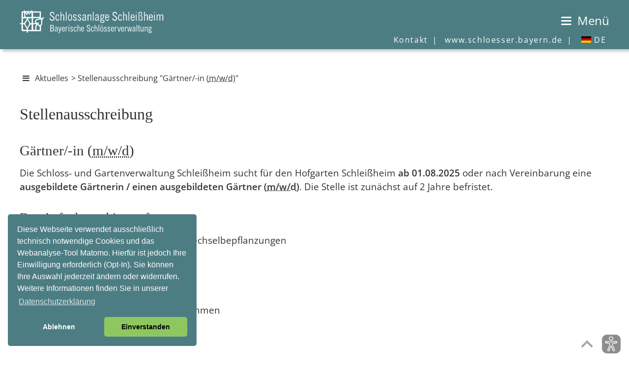

--- FILE ---
content_type: text/html
request_url: https://schloesser-schleissheim.de/deutsch/aktuell/stelle_gaertner.htm
body_size: 21616
content:
<!DOCTYPE HTML> 
<html lang="de"><!-- InstanceBegin template="/Templates/aktuell_dt.dwt" codeOutsideHTMLIsLocked="false" -->
<head>
<meta http-equiv="Content-Type" content="text/html; charset=UTF-8">
<meta http-equiv="X-UA-Compatible" content="IE=edge">

<meta name="identifier-url" content="https://www.schloesser-schleissheim.de">
<meta name="description" CONTENT="Offizielle Website der Schlossanlage Schlei&szlig;heim">
<meta name="copyright" content="Bayerische Verwaltung der staatlichen Schl&ouml;sser, G&auml;rten und Seen">
<meta name="publisher" content="Bayerische Verwaltung der staatlichen Schl&ouml;sser, G&auml;rten und Seen">
<meta name="publisher-email" content="poststelle@bsv.bayern.de">
<meta name="author" content="Bayerische Verwaltung der staatlichen Schl&ouml;sser, G&auml;rten und Seen, Thomas Aniol">
<meta name="keywords" content="Wittelsbacher, Kurf&uuml;rst, Max Emanuel, Karl Albrecht von Bayern, Maximilian II. von Bayern, Jagdschloss, Lustheim, Altes Schloss, Barock, Mei&szlig;ener Porzellan, M&ouml;bel, Barockmalerei, Schlosspark, Hofgarten, Kaskade, Staatsgalerie, Amigoni, Desmar&eacute;es, Effner, Dominique Girard, Johann Baptist Zimmermann, Zuccalli">

<meta name="viewport" content="width=device-width, initial-scale=1.0">
<meta name="revisit-after" content="7 days">
<meta name="robots" content="index,follow">

<!-- InstanceBeginEditable name="doctitle" -->
<title>Bayerische Schl&ouml;sserverwaltung | Schlossanlage Schlei&szlig;heim | Aktuelles | Stellenausschreibung</title>
<!-- InstanceEndEditable -->
<link rel="shortcut icon" type="image/ico" href="../../bilder/pictos/svicon.ico">
<link rel="stylesheet" type="text/css" href="../../css/fonts.css">
<link rel="stylesheet" type="text/css" href="../../css/mobil.css" media="screen and (max-width: 1024px)">
<link rel="stylesheet" type="text/css" href="../../css/basic.css" media="screen and (min-width: 1025px)">
<link rel="stylesheet" type="text/css" href="../../css/print.css" media="print">
<script src="../../js/cookies/cookies3.0.5.js"></script>
<script src="../../js/modernizr3.13.0/src/Modernizr.js"></script>
<script>
var _paq = _paq || [];
_paq.push(['setVisitorCookieTimeout', 7200]); 
_paq.push(['setReferralCookieTimeout', 7200]); 
_paq.push(['setSessionCookieTimeout', 0]); // session only
_paq.push(["trackPageView"]);
_paq.push(["enableLinkTracking"]);
 
function embedTrackingCode() {
   var u="//www.piwik.bayern.de/piwik/";
   _paq.push(["setTrackerUrl", u+"piwik.php"]);
   _paq.push(["setSiteId", "301"]);
   _paq.push(['enableHeartBeatTimer', 30]);
 
   var d=document, g=d.createElement("script"), s=d.getElementsByTagName("script")[0]; g.type="text/javascript";
   g.defer=true; g.async=true; g.src=u+"piwik.js"; s.parentNode.insertBefore(g,s);
    
   // console.log('MATOMO Tracking enabled')
}
 
function deleteMatomoCookies(){
    _paq.push(["disableCookies"]);
    _paq.push(["deleteCookies"]);
    location.reload();
 
    // console.log('MATOMO Tracking disabled')
}

// Insites Cookie Consent with Opt-IN for MATOMO tracking Cookie
// Source: https://cookieconsent.osano.com/documentation/disabling-cookies/

window.addEventListener("load", function () {
    window.cookieconsent.initialise({
  "palette": {
    "popup": {
      "background": "#4c7d83",
      "text": "#FFF"
    },
    "button": {
      "background": "#8ec760",
      "text": "#000"
    }
        },
  "theme": "classic",
  "position": "bottom-left",
        "cookie": { 
            "expiryDays": 1 
         },
        "type": "opt-in",
        "content": {
            "message": "Diese Webseite verwendet ausschließlich technisch notwendige Cookies und das Webanalyse-Tool Matomo. Hierfür ist jedoch Ihre Einwilligung erforderlich (Opt-In). Sie können Ihre Auswahl jederzeit ändern oder widerrufen. Weitere Informationen finden Sie in unserer",
            "allow": "Einverstanden",
            "deny": "Ablehnen",
            "link": "Datenschutzerklärung",
            "href": "https://schloesser-schleissheim.de/deutsch/service/impress.htm#datenschutz",
			"target": "_Self",
            "policy": 'Cookie-Einstellungen'
        },
        onPopupOpen: function () {
            document.body.classList.add("cookieconsent-banner-opened");
        },
        onPopupClose: function () {
            document.body.classList.remove("cookieconsent-banner-opened");
        },
        onInitialise: function (status) {
            var type = this.options.type;
            var didConsent = this.hasConsented();
            if (type == 'opt-in' && didConsent) {
                // enable cookies
                embedTrackingCode();
            }
            if (type == 'opt-out' && !didConsent) {
                // disable cookies
            }
        },
        onStatusChange: function (status, chosenBefore) {
            var type = this.options.type;
            var didConsent = this.hasConsented();
            if (type == 'opt-in' && didConsent) {
                // enable cookies
                embedTrackingCode();
            }
            if (type == 'opt-in' && !didConsent) {
                // disable cookies
                deleteMatomoCookies();
            }
            if (type == 'opt-out' && !didConsent) {
                // disable cookies
                deleteMatomoCookies();
            }
        },
        onRevokeChoice: function () {
            var type = this.options.type;
            if (type == 'opt-in') {
                // disable cookies
            }
            if (type == 'opt-out') {
                // enable cookies
                embedTrackingCode();
            }
        },
 
    })
});
 
 
// function for triggering a click on the cc-revoke button
// wich will show the consent banner again.
// You may use it in a link, such as this example:
// <a href="#" onclick="openCCbanner(); return false;">Cookie Consent</a>
function openCCbanner(){
    var el = document.querySelector('.cc-revoke');
    el.click();
}
</script>
<!-- InstanceBeginEditable name="head" --><!-- InstanceEndEditable -->
</head>
<body>
 <a id="top"></a>
<div id="hintergrund">
<!-- Header -->
<div class="header" id="myHeader">
<div id="kopf">

<!-- Sprung-Menu fuer textorientierte Browser -->
<h1 class="unsichtbar">Sprungmen&uuml;:</h1>
<ul class="sprungmenue">
  	<li><a href="#navigation">Zur Navigation</a></li>
  	<li><a href="#main-content">Direkt zum Inhalt</a></li>
  	<li><a href="#" title="Eye-Able Assistenzsoftware" class="eyeAble_customToolOpenerClass">Direkt zur &quot;Eye-Able Assistenzsoftware&quot;</a></li>
</ul>


<div class="startlink"><a href="../../index.htm" title="zur Startseite"><img src="../../bilder/pictos/startlink430.png" width="430" height="50" alt="Logo Bayerische Schl&ouml;sserverwaltung - Link zur Startseite"></a></div>
<div class="logo"></div>  
<div id="menubutton"><a href="#mainNav" id="navigation"><span class="icon-menu"></span> <span class="ohne_schrift">Menü</span></a></div>

<hr class="unsichtbar">
<nav id="submenu" aria-label="Subnavigation">
  <ul>
  <li><a href="../service/kontakt.htm" title="Kontakt zur &ouml;rtlichen Verwaltung">Kontakt <span class="menue_abstand">|</span></a></li>
  <li class="nav_ohne"><a href="https://www.schloesser.bayern.de" target="_blank" title="Externer Link zur Homepage www.schloesser.bayern.de">www.schloesser.bayern.de <span class="menue_abstand"> |</span></a></li>
  <li><a href="#" aria-haspopup="true"><span id="icon_DE20"></span> DE</a>
    <ul class="dropdown" aria-label="submenu">
      <li><a href="../../englisch/tourist/index.htm"><span id="icon_EN20"></span> EN</a></li>
      <li><a href="../../ital/index.htm"><span id="icon_IT20"></span> IT</a></li>
      </ul>
    </li>
  </ul>
</nav>
</div>     
<div class="absatz"></div>
</div>
<div id="container_abstand_header"></div>
<div id="layoutrahmen">
  
<div class="navigation">
  <hr class="unsichtbar">
  <h1 class="unsichtbar">Navigation:</h1>
<nav id='mainNav' aria-label="Main">
<ul id="menuItems">
    <li><a href="../schleissheim/index.htm">Schlossanlage Schlei&szlig;heim</a></li>
    <li><span>Neues Schloss</span>
       <ul>
		 <li><a href="../neu_schl/bauges.htm">Baugeschichte</a></li>
         <li><a href="../neu_schl/rundgang.htm">Rundgang</a></li>
     </ul>
	</li>
	<li><span>Altes Schloss</span>
    <ul>
		 <li><a href="../alt_schl/bauges.htm">Baugeschichte</a></li>
         <li><a href="../alt_schl/samml.htm">Museum</a></li>
         <li><a href="../alt_schl/Wilhelmskapelle.htm">Wilhelmskapelle</a></li>
    </ul>
	</li>
    <li><span>Schloss Lustheim</span>
	<ul>
		 <li><a href="../lustheim/baugesch.htm">Baugeschichte</a></li>
         <li><a href="../lustheim/porzell.htm">Porzellansammlung</a></li>
         <li><a href="../lustheim/pavill.htm">Pavillons</a></li>
    </ul>
	</li>
    <li><span>Hofgarten Schlei&szlig;heim</span>
    <ul>
		 <li><a href="../hofgarten/gesch.htm">Zur Geschichte</a> </li>
		 <li><a href="../hofgarten/plan.htm">Plan / Bildergalerie</a> </li>
         <li><a href="../hofgarten/kanal.htm">Kanalsystem</a></li>
         <li><a href="../hofgarten/brennerei.htm">Brennerei</a></li>
         <li><a href="../hofgarten/parterre.htm">Restaurierung des Blumenparterres</a></li>
     </ul>    
    </li>
	<li><a href="../virtuell/index.htm">Virtuelle Rundg&auml;nge</a></li>
	<li><a href="../raeume/index.htm">R&auml;ume mieten</a></li>
	<li aria-current="page" class="Selected"><span>Aktuelles</span>
     <ul>
		 <li><a href="fue_sh.asp">Themenf&uuml;hrungen / Aktionen für Familien</a></li>
		 <li><a href="veranst.asp">Veranstaltungen</a></li>
	     <li><a href="presse.htm">Presse / Social Media</a></li>
    </ul>    
	</li>
    <li><span>Besucher-Information</span>
    <ul>
		 <li><a href="../tourist/index.htm">Wissenswertes zu Ihrem Besuch</a></li>
		 <li><a href="../tourist/anfahrt.htm">Anfahrt</a></li>
         <li><a href="../tourist/oeffn.htm">&Ouml;ffnungszeiten / F&uuml;hrungen</a></li>
         <li><a href="../tourist/eintritt.htm">Eintrittspreise</a></li>
         <li><a href="../tourist/mobilitaet.htm">Service für Menschen mit Behinderung</a></li>
		 <li><a href="../tourist/weitere.htm">Schloss und Hofgarten Dachau</a></li>
		 <li><a href="../tourist/gastst.htm">Gastst&auml;tte</a></li>
		 <li><a href="../tourist/links.htm">Links</a></li>
    </ul>
    </li>
    <li><a href="../service/publik.htm">Publikationen</a></li>
    <li><a href="../shop/shop.htm">Online-Shop / Museumsl&auml;den</a></li>
    <li><span>Kinder- und Jugendseiten</span>
    <ul>
		 <li><a href="../kinder/index.htm">Übersicht</a></li>
		 <li><a href="../kinder/termine/index.asp">Termine und mehr</a></li>
         <li><a href="../kinder/spielen/spielen.htm">Zum Spielen</a></li>
		 <li><a href="../kinder/mitmachen/mitmachen.htm">Zum (Mit)machen</a></li>
    </ul>
	</li>
	<li><a href="../ueberuns/index.htm">&Uuml;ber uns </a></li>
    <li><a href="../../englisch/tourist/index.htm" ><i class="fa fa-user"><span id="icon_EN30"></span></i>&nbsp;EN</a> <a href="../../ital/index.htm" ><i class="fa fa-user"><span id="icon_IT30"></span></i>&nbsp;IT</a></li>
 </ul>
 </nav>    
</div>
  <!-- Ende #navigation / Anfang #Inhalt  -->


<!-- Inhaltsbereich - entaelt den gesamten Content in den Unterbereichen "Inhalt" und "Infospalte" - #container dient nur zur Positionierung -->
<hr class="unsichtbar">
<div id="container">
<a id="main-content" class="sprungmarke"></a>
<div id="pfad">
        <!-- InstanceBeginEditable name="pfad" -->
        <p class="klein"><a href="#mainNav" id="navigation" title="Menü einblenden"><span class="icon-menu"></span></a> <a href="../../index.htm">Aktuelles</a>  &gt; Stellenausschreibung &quot;Gärtner/-in (<abbr title="m&auml;nnlich/weiblich/divers">m/w/d</abbr>)&quot;</p><!-- InstanceEndEditable -->
</div>
<div class="inhalt_index">
  <h1 class="unsichtbar">Inhalt:</h1>
<!-- InstanceBeginEditable name="Inhalt" -->
<h2>Stellenausschreibung</h2>
<h3 class="presse"> Gärtner/-in  (<abbr title="m&auml;nnlich/weiblich/divers">m/w/d</abbr>)</h3>
<p>Die Schloss- und Gartenverwaltung Schleißheim sucht für den Hofgarten Schleißheim <strong>ab  01.08.2025</strong> oder nach Vereinbarung eine <strong>ausgebildete Gärtnerin / einen ausgebildeten <span class="presse">Gärtner </span>(<abbr title="m&auml;nnlich/weiblich/divers">m/w/d</abbr>)</strong>. <span class="umbruch">Die Stelle</span> ist zunächst auf 2 Jahre befristet.</p>
<p class="vorabsatz">&nbsp;</p>
<h4 class="presse">Das Aufgabengebiet umfasst <abbr title="unter anderem">u.a.</abbr></h4>
<ul>
  <li>
    <p>das Ausbringen und Pflegen der Wechselbepflanzungen </p>
  </li>
  <li>
    <p>Baumschnittarbeiten </p>
  </li>
  <li>
    <p>die Pflege historischer Obstanlagen </p>
  </li>
  <li>
    <p>gartendenkmalpflegerische Maßnahmen </p>
  </li>
  <li>
    <p>Beet- und Wegepflegearbeiten</p>
  </li>
</ul>
<p class="vorabsatz">&nbsp;</p>
<h4 class="presse">Voraussetzungen</h4>
<ul><li>
  <p>eine abgeschlossene Berufsausbildung  eines  gärtnerischen Ausbildungszweiges </p>
</li>
  <li>
    <p>Leistungsbereitschaft, Teamfähigkeit und Flexibilität </p>
  </li>
  <li>
    <p>sorgfältiges, selbständiges Arbeiten sowie körperliche Belastbarkeit </p>
  </li>
  <li>
    <p>Führerschein Klasse B </p>
</li>
</ul>
<p class="vorabsatz">&nbsp;</p>
<p>  
  Die Stelle wird mit Entgeltgruppe 5 <abbr title="Tarifvertrag der L&auml;nder">TV-L</abbr> verg&uuml;tet und umfasst alle &uuml;blichen  Sozialleistungen des &ouml;ffentlichen Dienstes.<br>
  <span class="medium">(Informationen <abbr title="unter anderem">u.a.</abbr> zur Verg&uuml;tung finden Sie unter <a href="http://www.oeffentlicher-dienst.info" target="_blank" class="petrol icon-link_extern" title="externer Link - Link wird in einem neuen Fenster geladen">www.oeffentlicher-dienst.info</a>)</span></p>
<p>Die Stelle ist nicht teilzeitf&auml;hig.</p>
<p>Schwerbehinderte Bewerber/-innen werden bei ansonsten im Wesentlichen gleicher Eignung bevorzugt.
Zur Verwirklichung der Gleichstellung von Frauen und M&auml;nnern besteht ein besonderes Interesse an der 
Bewerbung von Frauen. 
Bewerbungen von Menschen mit Migrationshintergrund sind erw&uuml;nscht.</p>
<hr>
<p>Bewerbungen mit den &uuml;blichen, aussagekr&auml;ftigen Unterlagen (Bewerbungsschreiben, lückenloser Lebenslauf, 
Zeugnisse) senden Sie bitte bis <span class="umbruch"><strong>1. August</strong></span><strong> 2025</strong> per Post oder E-Mail an:</p>
<p>Schloss- und Gartenverwaltung Schlei&szlig;heim<br>
Max-Emanuel-Platz 1<br>
85764 Oberschlei&szlig;heim<br>
<a href="mailto:sgvschlei&szlig;heim@bsv.bayern.de" class="icon-mail">sgvschlei&szlig;heim@bsv.bayern.de</a></p>
<p>Ansprechpartnerinnen: Frau Kauper / Frau Fellner, <span class="umbruch">Telefon 089 315872-21</span></p>
<p class="medium"><a href="https://www.schloesser.bayern.de/deutsch/aktuell/stellen/Hinweise_DSGVO/Schleissheim_Hinweise-DSGVO.pdf" title="PDF-Download - Datei wird in einem neuen Fenster geladen" target="_blank" class="link_pdf">Informationen &uuml;ber die Erhebung personenbezogener Daten im Rahmen des Bewerbungsverfahrens gem&auml;&szlig; Artikel 13 Datenschutz-Grundverordnung (DSGVO). Die Informationen k&ouml;nnen bei  Bedarf auch in Papierform bei der Einstellungsbeh&ouml;rde unter <abbr title="oben genannter">o.g.</abbr> Anschrift  angefordert werden.</a> </p>
<!-- InstanceEndEditable --> 
	  </div>
 </div>
<!-- Ende Inhaltsbereich / Anfang #fusszeile  -->
<div class="absatz"></div>
<hr class="unsichtbar">
<div id="fusszeile">
<div class="fusszeile_split">
  <div id="impressum">
	<ul>
        <li><a href="../service/impress.htm">&copy; Bayerische Schl&ouml;sserverwaltung / Impressum</a></li>
        <li><a href="../service/impress.htm#datenschutz">Datenschutzerklärung</a></li>
        <li><a href="../barrierefreiheit.htm">Erklärung zur Barrierefreiheit</a></li>
        <li><a href="../sitemap.htm" title="&Uuml;bersicht / Sitemap">&Uuml;bersicht / Sitemap</a></li>
	</ul>
  </div>
  <div id="socialmedia">
      <p><a href="https://www.facebook.com/bayerische.schloesserverwaltung/" title="Facebook - Seite wird in einem neuen Fenster geladen" target="_blank"><span class="icon-facebook"></span><span class="unsichtbar">Facebook</span></a> <a href="https://www.instagram.com/schloesserverwaltung.bayern/" title="Instagram - Seite wird in einem neuen Fenster geladen" target="_blank"><span class="icon-instagram"></span><span class="unsichtbar">Instagram</span></a> <a href="https://schloesserblog.bayern.de/" title="Blog der Schl&ouml;sserverwaltung - Seite wird in einem neuen Fenster geladen" target="_blank"><span class="icon-blog"></span><span class="unsichtbar">Blog der Schl&ouml;sserverwaltung</span></a> <a href="https://www.youtube.com/channel/UC7DF2C2JL2K4KJEyRswpqjw"  title="YouTube - Seite wird in einem neuen Fenster geladen" target="_blank"><span class="icon-youtube"></span><span class="unsichtbar">YouTube</span></a></p>
  </div>
 </div>
</div>

</div> 
<div class="bottom">&nbsp;</div>
</div>

        <div class="scrollup"><a href="#top"><img src="../../bilder/pictos/transparent.png" width="1" height="1" alt="nach oben"></a></div>

        <div id="eye-able"><a href="#" title="Eye-Able Assistenzsoftware" class="eyeAble_customToolOpenerClass">
        <img src="../../bilder/pictos/transparent.png" width="1" height="1" alt="Eye-Able Assistenzsoftware"></a></div>      

<!-- Neu JavaScript at the bottom for fast page loading -->
<script src="../../js/ajax.googleapis.com_ajax_libs_jquery_3.7.1_jquery.min.js"></script>

<!-- HTML5 IE Enabling Script -->
<!--[if lt IE 9]><script src="https://html5shim.googlecode.com/svn/trunk/html5.js"></script><![endif]-->
<script src="../../js/cookieconsent.min.js" data-cfasync="false"></script>
<!-- CSS3 Media Queries -->
<script src="../../js/respond.min.js"></script>
<!-- Eye Able -->
<script async src="https://www.eye-able-cdn.com/configs/www.schloesser.bayern.de.js"></script>
<script async src="https://www.eye-able-cdn.com/public/js/eyeAble.js"></script>

<!-- Navigation -->
<script src="../../mmenu-js-master/dist/mmenu.js"></script> 
<script>
    console.log(Mmenu.i18n());
</script>
<script>
	document.addEventListener("DOMContentLoaded", function() {
            new Mmenu( "#mainNav", {
			   "theme": "white-contrast",
				"offCanvas": {
                "position": "left-front"
               },
			   "pageScroll": {
                  "scroll": false,
			   },
			   "scrollBugFix": {
                  "fix": true,
			   },
				"setSelected": {
                  "hover": true
               },
			   "iconPanels": {
                  "add": true,
                  "visible": 1
               },
			   "navbars": [
                  {
                     "position": "top",
                     "type": "tabs",
                     "content": [
                      "<a href='https://www.schloesser-schleissheim.de' title='Zur Startseite'><i class='fa fa-home icon-home'> <span class='nav_ohne'>Startseite</span></i></a>",
                    "<a href='#' title='Eye-Able Assistenzsoftware' class='eyeAble_customToolOpenerClass'><i class='fa icon-eyeable'> <span class='nav_ohne'>Eye-Able</span></i></a>",
                     "<a href='https://www.schloesser.bayern.de/deutsch/aktuell/newslett/newsletter.htm' target='_blank' title='Newsletter - externer Link zur Homepage www.schloesser.bayern.de'><i class='fa icon-news'> <span class='nav_ohne'>Newsletter</span></i></a>",
					 "close"
                     ]
                  },
               ]
			},
			{ ScreenReader: {
				   "closeSubmenu": "Untermen&uuml; schlie&szlig;en",
				   "openSubmenu": "Untermen&uuml; &ouml;ffnen"
				   },
			}, 
			{ language: "de"
				});
        } 
    );
</script>

<!-- Toogle Container -->
<script>
$(document).ready(function(){
	
	$(".toggle_container").hide();

	$(".trigger").click(function(){
		$(this).toggleClass("active").next().slideToggle("slow");
	});

});
</script>

<script src="../../js/aria.accordion.min.js"></script>

<!-- Hook up the FlexSlider -->    
<script src="../../js/bxslider/jquery.bxslider.min.js"></script>
<script>
		$(document).ready(function(){
        $('.bxslider').bxSlider({
        auto: true,
		mode: 'fade',
		pause: 6000,
		captions: true,
		autoControls:true,
		autoControlsCombine:true,
		keyboardEnabled:true,
		ariaLive:true,
		ariaHidden:true,
		autoHover: true	});
        });
</script>  


<!-- Nach oben bei kleinerer Bildschirmen -->
<script>
 if ((screen.width<1024)||(screen.height<768)) {
$(document).ready(function(){
 
        $(window).scroll(function(){
            if ($(this).scrollTop() > 200) {
                $('.scrollup').fadeIn();
            } else {
                $('.scrollup').fadeOut();
            }
        });
 
        $('.scrollup').click(function(){
            $("html, body").animate({ scrollTop: 0 }, 600);
            return false;
        });
 
    });}
</script>

<script src="../../simplelightbox/dist/simple-lightbox.min.js"></script>
<script>
    (function() {
        var $gallery = new SimpleLightbox('.gallery a', {});
    })();
</script>

</body>
<!-- InstanceEnd --></html>

--- FILE ---
content_type: text/css
request_url: https://schloesser-schleissheim.de/css/basic/basic.css
body_size: 30002
content:
/*****************************************
Inhalt:

01. Grundeinstellungen
02. Schriften und Schriftgr��en
03. Abst�nde und Ausrichtung
04. Links
05. Hinweisk�sten
06. Nach-Oben-Button & Eye-Able
07. Kopfzeile / Header
08. Navigation / Steuerung �ber mmenu-js-master
09. Headline
10. Inhalt
11. Fu��zeile
******************************************/

/*****************************************
Farben:

- Body / .hintergrund / Hinweisk�sten background - weiss #ffffff
- Kopfzeile .header / Fu�zeile .fusszeile / �berschriften, Headline Infospalte background / Hinweisk�sten Rahmen - grau-gr�n #4c7d83
- Kasten_rechts / Hinweiskasten background - hellgrau #F0F0F0
- Links: regul�r color #333333 / .petrol - color #009999 / Kopfzeile - color #fffff
- Schrift color - dunkelgrau #333333
- Schrift .kasten_aktuell_hinweis - color #009999
- Linien color - mittelgrau #666666
******************************************/

/* HTML5 DECLARATIONS */
article, aside, details, figcaption, figure, hgroup, dialog {
display: block
}

audio[controls],canvas,video {
display: inline-block; 
*display: inline; 
zoom: 1
}

/* BASE */
html {
height: 100%; 
overflow-y: scroll; 
-webkit-text-size-adjust: 100% /* Force scrollbar in non-IE and Remove iOS text size adjust without disabling user zoom */
scroll-behavior: smooth;
}

body {
margin: 0;
padding:0; 
min-height: 100%; 
background-color:#FFFFFF;
-webkit-font-smoothing:antialiased; /* Improve default text rendering, handling of kerning pairs and ligatures */
font-smoothing:antialiased; 
text-rendering:optimizeLegibility; 
-webkit-animation: bugfix infinite 1s;  /* Tim Pietrusky advanced checkbox hack (Android <= 4.1.2) *//* CSS Document */
}
/* Tim Pietrusky advanced checkbox hack (Android <= 4.1.2) */
@-webkit-keyframes bugfix { from {padding:0;} to {padding:0;} }


/* FORMS */
form {margin: 0;color:#333333}
fieldset {border: 0;padding: 0}
textarea {overflow: auto; vertical-align: top}
legend {*margin-left: -.75em}
button, input, select, textarea {vertical-align: baseline; *vertical-align: middle} /* IE7 and older */
button, input {line-height: normal; *overflow: visible}
button, input[type="button"], input[type="reset"], input[type="submit"] {cursor: pointer;-webkit-appearance: button}
input[type="checkbox"], input[type="radio"] {box-sizing: border-box}
input[type="search"] {-webkit-appearance: textfield; -moz-box-sizing: content-box; -webkit-box-sizing: content-box;	box-sizing: content-box}
input[type="search"]::-webkit-search-decoration {-webkit-appearance: none}
button::-moz-focus-inner, input::-moz-focus-inner {border: 0; padding: 0}

/* QUOTES */
blockquote, q {quotes: none}
blockquote:before, blockquote:after, q:before, q:after {content: ''; content: none}
blockquote, q, cite {font-style: italic}
blockquote {padding-left: 1.5em; border-left: 3px solid #ccc}
blockquote > p {padding: 0}

/* MEDIA */
figure {margin: 0}
img, embed, video {max-width: 100%;	_width: 100%; height: auto; } /* Fluid images */
img {border: 0;	-ms-interpolation-mode: bicubic} /* Improve IE's resizing of images */
svg:not(:root) {overflow: hidden} /* Correct IE9 overflow */

img[usemap] {
		border: none;
		height: auto;
		max-width: 100%;
		width: auto;
}

/* OTHERS */
strong, b, dt { font-weight: bold}
var, address {font-style: normal}
sub, sup {font-size: 75%; line-height: 0; position: relative; vertical-align: baseline} /* Position 'sub' and 'sup' without affecting line-height */
sup {top: -0.5em} /* Move superscripted text up */
sub {bottom: -0.25em} /* Move subscripted text down */
span.amp{font-family:Adobe Caslon Pro,Baskerville,"Goudy Old Style","Palatino","Palatino Linotype","Book Antiqua",Georgia,"Times New Roman",Times,serif;font-style:italic;font-size:110%;line-height:0;position:relative;vertical-align:baseline} /* Best available ampersand */

/***********************************/
/*     01. Grundeinstellungen     */
/**********************************/

#hintergrund {
	width:100%;
	max-width:1680px;
	height:auto;
	margin:0 auto 0 auto;
	padding:0;
	background-color:#FFFFFF;
}
@media screen and (min-width: 1681px){
#hintergrund {
border-left:2px solid #4c7d8322;
border-right:2px solid #4c7d8322;
}
}

#layoutrahmen {
	width:100%;
	margin:0;
	padding:0;
}

.unsichtbar {
	position:absolute;
	left:-4000px; /*Schiebt die "unsichtbaren" Hilfen aus dem Viewport, dadurch lassen sich �bereifrige Screenreader, die ausgerechnet "display:none" akustisch auswerten, t�uschen, und lesen die so versteckten Hilfen dennoch vor. */
}

.bottom {
	display:none;
}

.slider {
	width:100%;
	clear:both;
}

hr {
	 border-style:dashed;	 
	 color:#666666;
	 margin-bottom:1.5em;
}

hr.bold {
	 border-style:double; 
      color:#666666;
  	  margin-bottom:1.5em;
}

.linie-aktuelles {
	display:none !important;
}


.linie-ohne-abstand {
  	  margin-bottom:0.2em !important;
}

.bold {
	font-weight:bold;
	}

/********************************************/
/*     02. Schriften und Schriftgr��en     */
/*******************************************/

html, body {
	font-family:'Open Sans', Verdana, Arial, Helvetica, sans-serif;
	font-size:100%; /*erreicht ann�hernd gleiche Schriftgr��en in NN, IE und OP*/
	color:#333333;
}

h1, h2, h3, h4, h5, h6, button {
	font-family:Georgia, "Times New Roman", Times, serif;	
	margin:0;
	padding:0;
	color:#333333;
}

h3.impressum {
	font-family:'Open Sans', Verdana, Arial, Helvetica, sans-serif;
}

p, form, .container_veranstaltung button {
	font-family:'Open Sans', Verdana, Arial, Helvetica, sans-serif;
	margin:0;
	padding:0;
	color:#333333;
}

ul, li {
	font-family:'Open Sans', Verdana, Arial, Helvetica, sans-serif;
	color:#333333;
}

.inhalt_index p.kinder {
    font-family:Kristen ITC, Comic Sans MS, Times, MS Serif, serif !important;
	color:#333333;
}


/* - - - - - - - - - - - - Gr��en - - - - - - - - - - - - */

h1 {
	font-size:2.2em;
	font-weight:normal;
	line-height:150%;
	margin:0 0 1em 0;
}

h2 {
	font-size:2em;
	font-weight:normal;
	line-height:150%;
	margin:0 0 1em 0;
}

#headline h2 {
	font-size:4em;
	}

h3 {
	font-size:1.8em;
	font-weight:normal;
	line-height:125%;
	margin:0 0 1em 0;
}

h3.sitemap {
	font-size:1.6em;
	font-weight:bold;
	line-height:125%;
	margin:0 0 1em 0;
}
h3.impressum {
	font-size:1.4em;
	font-weight:normal;
	line-height:150%;
}

h4 {
	font-size:1.6em;
	font-weight:normal;
	line-height:125%;
	margin:0 0 1.5em 0;
}

h5 {
	font-size:1.5em;
	font-weight:normal;
	line-height:125%;
	margin:0 0 1em 0;
}

h6 {
	font-size:1.4em;
	font-weight:normal;
	line-height:125%;
	margin:0 0 1em 0;
}

p, form {
	font-size:1.2em;
	font-weight:normal;
	line-height:150%;
}


#pfad p {
	font-size:1.0em !important;
    font-weight:normal;
	text-align:left;
}

#impressum li {
	font-size:1em;
    font-weight:normal;
}

#socialmedia p {
   font-size:1.6em !important;
}

.inhalt_index p.kinder {
	font-size:1.6em !important;
	line-height:100%;
	font-weight:normal;
}

.medium {
	font-size:1.05em;
}

span.medium {
	font-size:90%;
}

#infospalte .medium {
	font-size:0.9em !important;
}


.medium_center {
	font-size:1.1em;
	text-align:center;
}

.medium_rechts {
	font-size:1.1em;
    text-align:right;
}

.medium_ohneabstand {
     font-size:1.1em;
     margin-bottom:-0.1em;
}

.klein {
	font-size:1em !important;
	font-weight:normal;
}

span.klein {
	font-size:83% !important;
}

.vortabelle {
	font-size:0.2em;
	margin-bottom:0.2em;
}

.vorabsatz {
	font-size:0.3em;
	margin-bottom:0.3em;
}

.social-media {
   font-size:1.8em !important;
}


#menubutton {
   	font-size:1.5em;
    text-align:right;
}

ul.sprungmenue li  {
  font-size:0.9em;
  font-weight:bold;
  text-align:center;
}

#menue_nav,
#submenu  {
	font-size:1em;
    font-weight:normal; 
    letter-spacing:0.1em;
	text-align:right;	
}


/*****************************************/
/*     03. Abst�nde und Ausrichtung     */
/*****************************************/

.linien_abstand {
	padding-left:0.3em;
	padding-right:0.3em;
}


.rechts {
     text-align:right;
}

.einger�ckt {
     margin-left:3em;
}

._125 {
	line-height:125%;
}

.lineheight150  {
	line-height:150%;
}

.center {
	text-align:center;
}

.presse{
	margin:0 0 0.5em 0 !important;
}

.pressebilder {
	margin:0 2em 1em 0;
	float:left;
}

.pressebilder-rechts {
	margin:0 0 1em 2em;
	float:right;
}

.umbruch {
	white-space:nowrap;
	font-family:inherit;
}

.absatz {
	clear:left;
}
		
.include1 {
	width:100%;
	float:left;
}

.sprungmarke {
	display: block; 
	position: relative;
	top: -120px; 
	visibility: hidden;
}

.newsletter-kasten {
	margin:0 0 3.5em 0 !important;
}

/*****************************************/
/*     04. Links     */
/*****************************************/

a,
a.schwarzlink {
	color:#333333;
	text-decoration:none;
}

a:hover, 
a:active, 
a:focus,
a.schwarzlink:hover, 
a.schwarzlink:active, 
a.schwarzlink:focus  {
     color:#009999;
     text-decoration:underline;
}

a.petrol {
    color:#009999;
	text-decoration:none;
}

a.petrol:hover, 
a.petrol:active, 
a.petrol:focus  {
     color:#009999;
     text-decoration:underline;
}

.link_pdf {
	background-image:url(../../bilder/pictos/icon-pdf_neu.png);
	background-position:left center;
	background-repeat:no-repeat;
	padding:0 0 0 26px;
	line-height:inherit;
}

.link_word {
	background-image:url(../../bilder/pictos/icon-word_neu.png);
	background-position:left center;
	background-repeat:no-repeat;
	padding:0 0 0 26px;
	line-height:inherit;
}

a.link-teaser320 {
        display: block;
		max-width:320px;
        padding:0;
      }

a.link-teaser575 {
        display: block;
		max-width:575px;
        padding:0;
      }

a.link-teaser790 {
        display: block;
		max-width:790px;
        padding:0;
      }
	  

/*****************************************/
/*     05. Hinweisk�sten     */
/*****************************************/

.kasten_aktuell {
padding:0;
margin-bottom:1.4em;
-webkit-border-radius: 11px;
border-radius: 11px;
-webkit-transition: all 0.5s linear;
-moz-transition: all 0.5s linear;
-o-transition: all 0.5s linear;
transition: all 0.5s linear;
filter:alpha(opacity=95); 
opacity: 0.95; 
-moz-opacity:0.95; 
background-color: #FFF; 
border:1px solid #4c7d83;	
}

.kasten_aktuell_feedwind {
padding:0 0.8em 0 0.8em;
margin-bottom:1.4em;
-webkit-border-radius: 10px;
border-radius: 10px;
-webkit-transition: all 0.5s linear;
-moz-transition: all 0.5s linear;
-o-transition: all 0.5s linear;
transition: all 0.5s linear;
filter:alpha(opacity=95); 
opacity: 0.95; 
-moz-opacity:0.95; 
background-color: #FFF; 	
}

.kasten_aktuell_hinweis {
paddingp:0;
margin-bottom:1.4em;
-webkit-border-radius: 10px;
border-radius: 10px;
-webkit-transition: all 0.5s linear;
-moz-transition: all 0.5s linear;
-o-transition: all 0.5s linear;
transition: all 0.5s linear;
filter:alpha(opacity=95); 
opacity: 0.95; 
-moz-opacity:0.95; 
background-color: #FFFFFF; 	
border:1px solid #ab3424 /*#f6bb06 #ffa500*/;
}

.kasten-rechts {
width:40%;
padding:1em 1em 0.1em 1em;
margin:1em 0 1em 2em;
float:right;
-webkit-border-radius: 10px;
border-radius: 10px;
-webkit-box-shadow: 5px 5px 5px #CCCCCC;
-moz-box-shadow: 5px 5px 5px #CCCCCC;
box-shadow: 5px 5px 5px #CCCCCC;
background-color:#F0F0F0;
border:1px solid #555555;
}

.hinweiskasten {
	width:auto;
	max-width:790px;
	padding:0 0 0.5em 0;
	margin-bottom:1.4em;
	-webkit-border-radius: 10px;
	border-radius: 10px;
	background-color:#FFF;
	border:1px solid #ab3424 /*#ffa500*/;
   	box-shadow: 2px 2px 5px 1px rgba(0,0,0,.3);
}

.hinweiskasten h3 {
	padding:0.5em 20px 0.5em 20px;
	background-color:#ab3424 /*#f6bb06*/;
	-webkit-border-top-left-radius: 10px;
	-moz-border-radius-topleft: 10px;
	border-top-left-radius: 10px;
	-webkit-border-top-right-radius: 10px;
	-moz-border-radius-topright: 10px;
	border-top-right-radius: 10px;
	color:#FFF !important;
	}

.hinweiskasten h4, 
.hinweiskasten h5, 
.hinweiskasten h6, 
.hinweiskasten p, 
.hinweiskasten ul, 
.hinweiskasten li {
	padding:0 20px 0 20px;
	}

.hinweiskasten hr {
	margin:0 20px 1em 20px;
	color:#ab3424 /*#f6bb06*/;
	}


.hinweiskasten-zent {
background-color:#F0F0F0; 
text-align:center;
padding:0.7em 0.8em 0.1em 0.8em;
}

.kastenabstandrechts {
padding:0 2em 0 0;
}

/* Socialmedia-Kasten - kann vermutlich entfallen, wegen Aufnahme in Fu�zeile */

.social-media {
   margin-top:0.7em;
}


.social-media    a {
	           color:#FFF; 
               text-decoration:none;
               width: 1.8em !important;
			   height: 1.8em !important;
			   padding:0.2em;
			   text-align: center;
			   background-color:#b3b6b6;
			   border-radius: 1.8em;
               -webkit-border-radius: 1.8em;
			   margin-left:0.1em;
	} 
	            
.social-media a:hover,
.social-media a:focus,
.social-media a:active{
	background-color:#235f96;
	text-decoration:none;
}

/********************************************/
/*     06. Nach-Oben-Button  & Eye-Able   */
/*******************************************/

.scrollup  {display: block; z-index: 101}
	
.scrollup a {
	position: fixed;  
	display: block;
	width: 42px;
	height: 40px;
	bottom: 0;
	right: 5%;
	padding:0;
	margin: 0;
	background: #fff;
	background-image:url(../../bilder/pictos/nach-oben-fix.png); 
	background-position:center;
	background-repeat:no-repeat;
	text-decoration: none;
	-webkit-border-top-left-radius: 10px;
	-moz-border-radius-topleft: 10px;
	border-top-left-radius: 10px;
	-webkit-border-top-right-radius: 10px;
	-moz-border-radius-topright: 10px;
	border-top-right-radius: 10px;
	opacity: 0.9;
}

.scrollup a:hover,
.scrollup a:active,
.scrollup a:focus {
    background-image:url(../../bilder/pictos/nach-oben-fix-hover.png); 
	background-repeat:no-repeat;		
	border-left:2px dashed #666666;
	border-top:2px dashed #666666;
	border-right:2px dashed #666666;
}

#eye-able {display: block; z-index: 102}

#eye-able a {
	display: block;
	width: 42px;
	height: 40px;
	position: absolute;
	position: fixed;  
	bottom: 0;
	right:calc(5% - 50px);
	right: -webkit-calc(5% - 50px);
    right: -moz-calc(5% - 50px);
	margin: 0;
	background-image:url(../../bilder/pictos/eye-able-icon40_1.png); 
	background-position:left;
	background-repeat:no-repeat;
	text-decoration: none;
	padding:0;
	-webkit-border-top-left-radius: 10px;
	-moz-border-radius-topleft: 10px;
	border-top-left-radius: 10px;
	-webkit-border-top-right-radius: 10px;
	-moz-border-radius-topright: 10px;
	border-top-right-radius: 10px;
	opacity: 0.9;
		
}

#eye-able a:hover, 
#eye-able a:active,
#eye-able a:focus {
	background-image:url(../../bilder/pictos/eye-able-icon40_2.png); 
	background-repeat:no-repeat;
	border-left:2px dashed #666666;
	border-top:2px dashed #666666;
	border-right:2px dashed #666666;
	}


/********************************************/
/*     07. Kopfzeile / Header     */
/*******************************************/

/* - - - - Funktion sticky in separater Datei - - - - - - - - - - - - */

#kopf {
   	width:95%;
   	max-width:1200px;
   	height:auto;
   	margin-left:auto;
   	margin-right:auto;
  }

/* - - - - - - - - - - - - Logo - - - - - - - - - - - - */
#kopf .logo {
   	position:absolute;
   	top:20px;
   	width:430px;
   	height:50px;
   	float:left;
   	margin:0;
   	background-image:url(../../bilder/pictos/logo430.png);
   	background-position:top left;
   	background-repeat:no-repeat;
}

#kopf .startlink {
   position:absolute;
   top:20px;
   width:430px;
   height:50px;
   z-index:100;
}

#kopf .startlink a:hover,
#kopf .startlink a:focus, 
#kopf .startlink a:active {
   position:absolute;
   top:-4px;
   width:430px;
   height:53px;
   z-index:100;
   border:1px dashed #fff;
}

/* - - - - - - - - - - - - Hamburger Men�-Button - - - - - - - - - - - - */
#menubutton {
   	position:relative;
   	color:#fff;
   	margin:-45px 0 0 0;
   	float:right;
   	width:150px;
   	height:30px;
   	z-index:101;
}

#menubutton .ohne_schrift {
/*	display:none !important; bei kleineren Bildschirmen - Entfernung von Men�*/
}

#menubutton a {
  	color:#fff;
  	text-decoration:none;
}

#menubutton a:hover,
#menubutton a:focus, 
#menubutton a:active{
  	color:#333;
  	text-decoration:underline;
  	background-color:#FFF;
  	padding:0.2em;
}

/* - - - - - - - - - - - - Sprungem� - - - - - - - - - - - - */
.sprungmenue {
position:absolute;
top:-400px;
width:100%;
max-width:1200px;
text-align:center;
margin-left:auto;
margin-right:auto;
z-index:30;
}

ul.sprungmenue li a {
  color:#FFFFFF;
  left:0;
}

ul.sprungmenue li a:hover,
ul.sprungmenue li a:focus,
ul.sprungmenue li a:active {
  position:absolute;
  top:390px;
  width:25em;
  margin-left:30%;
  padding:0.3em;
  color:#333333;
  text-decoration: none;
  background-color:#FFF;
}


/* - - - - - - - - - - - - Sub-Men� - - - - - - - - - - - - */
nav#submenu {
	height:25px;
	margin-top:70px;
	padding:0; 	
	color:#fff;
	z-index:100;
	}

nav#submenu ul {
	margin:0;
	padding:0; 	
	list-style: none;
	position: relative;
}

nav#submenu ul li {
	display:inline-block;
	text-decoration: none;
	padding:0 0.2em 0 0;
	position:relative;
}
  
nav#submenu li a {
	display:block;
	padding:0 0.2em 0 0.2em;	
	color:#FFF;
}

nav#submenu ul li a:hover,
nav#submenu ul li a:focus,
nav#submenu ul li a:active {
	color:#333333;
	text-decoration:underline;
	background-color:#FFF;
}


nav#submenu li:hover,
nav#submenu li:focus-within {
	cursor: pointer;
}

nav#submenu li:focus-within a {
  outline: none;
}

nav#submenu ul li ul {
	visibility: hidden;
	opacity: 0;
	min-width: 70px;
	position: absolute;
	transition: all 0.5s ease;
	margin:0;
	padding-top:0.5em;
	display: none;
}

nav#submenu ul li:hover > ul,
nav#submenu ul li:focus-within > ul,
nav#submenu ul li ul:hover,
nav#submenu ul li ul:focus {
   visibility: visible;
   opacity: 1;
   display: block;
}

nav#submenu ul li ul li {
  clear: both;
  width: 100%;
  padding:0;
  margin:0 0 0.5em 0;
  text-align:left !important;
  background-color:#4c7d83;
}

.menue_abstand {
padding-left:0.2em;
padding-right:0;
}

/**********************************************************/
/*     08. Navigation / Steuerung �ber mmenu-js-master    */
/**********************************************************/
.mm-panel {
	--mm-color-background-emphasis: #e7e7e7;
}


#icon_DE30 {
	background-image:url(../../bilder/pictos/DE30-20.png);
	background-position:top left;
	background-repeat:no-repeat;
	padding-left:30px;
	line-height:inherit;
	}

#icon_DE20 {
	background-image:url(../../bilder/pictos/DE20-13.png);
	background-position:top left;
	background-repeat:no-repeat;
	padding-left:30px;
	line-height:inherit;
	}

#icon_FR30 {
	background-image:url(../../bilder/pictos/FR30-20.png);
	background-position:top left;
	background-repeat:no-repeat;
	padding-left:30px;
	line-height:inherit;
	}

#icon_FR20 {
	background-image:url(../../bilder/pictos/FR20-13.png);
	background-position:top left;
	background-repeat:no-repeat;
	padding-left:30px;
	line-height:inherit;
	}


#icon_IT30 {
	background-image:url(../../bilder/pictos/IT30-20.png);
	background-position:top left;
	background-repeat:no-repeat;
	padding-left:30px;
	line-height:inherit;
	}


#icon_IT20 {
	background-image:url(../../bilder/pictos/IT20-13.png);
	background-position:top left;
	background-repeat:no-repeat;
	padding-left:30px;
	line-height:inherit;
	}

#icon_EN30 {
	background-image:url(../../bilder/pictos/EN30-20a.png);
	background-position:top left;
	background-repeat:no-repeat;
	padding-left:30px;
	line-height:inherit;
	}

#icon_EN20 {
	background-image:url(../../bilder/pictos/EN20-13.png);
	background-position:top left;
	background-repeat:no-repeat;
	padding-left:30px;
	line-height:inherit;
	}

#icon_RUS30 {
	background-image:url(../../bilder/pictos/RUS30-20.png);
	background-position:top left;
	background-repeat:no-repeat;
	padding-left:30px;
	line-height:inherit;
	}

#icon_ES30 {
	background-image:url(../../bilder/pictos/ES30-20.png);
	background-position:top left;
	background-repeat:no-repeat;
	padding-left:30px;
	line-height:inherit;
	}

#icon_ES20 {
	background-image:url(../../bilder/pictos/ES20-13.png);
	background-position:top left;
	background-repeat:no-repeat;
	padding-left:30px;
	line-height:inherit;
	}

.nav_ohne {
/*	display:none !important; bei kleineren Bildschirmen - Entfernung von Begriffen wie Startseite, Eye-Able... - es bleiben nur die Icons */
}

/* nur f�r Internet Explorer*/
@media screen and (-ms-high-contrast: active), (-ms-high-contrast: none) {

.navigation {
	position:absolute;
	top:0;
	left:-34em;
	width:34em;
	height:auto;
	z-index:999999;
}

.navigation:hover,
.navigation:focus,
.navigation:active {
	position:absolute;
	top:0;
	left:0;
	width:34em;
	height:auto;
	padding:50px 1em 1em 1em;
	background-color:#E4E4E4;
	z-index:999999;
	background-image:url(../../bilder/pictos/remove50.png);
	background-position:top right;
	background-repeat:no-repeat;
	
}
}

/********************************************/
/*     09. Headline    */
/*******************************************/


#headline {
	position:absolute;
	margin-top:-40vh;
	/*margin-top:-24em;*/
	width:100%;
	max-width:1680px;
	z-index:99;
	margin-bottom:-120px;
	}
	
#headline-h2 {
	width:90%;
	max-width:1200px;
	margin-left:auto;
	margin-right:auto;
	}	
	
#headline h2 {
	width:15em;
	color:#fff;
	}


/********************************************/
/*     10. Inhalt    */
/*******************************************/
#container{
    width:95%;
	max-width:1200px;
	top:0;
	margin:2em auto 2.5em auto;
	padding:0;
}

#container_abstand_header {
    width:100%;
	height:110px;
}

.inhalt_index {
	min-height:500px;
}


/* - - - - - - - - - - - - Kr�melpfad - - - - - - - - - - - - */

#pfad{
	padding:0;
	margin:0 0 2em 0;
}

#pfad a {
	padding:0.3em 0.1em 0.3em 0.1em;
	display:inline-block;
}

#pfad a:hover,
#pfad a:focus, 
#pfad a:active {
	color:#FFFFFF;
	text-decoration:underline;
	background-color:#333333;
}

/* - - - - - - - - - - - - Grid-Aufteilung - - - - - - - - - - - - */

.container_horizontal {
		width:100%;
		height:auto;
        display:flex;
        justify-content: space-between;
		margin:0;
		clear:both;
	}
	
.container_veranstaltung {
	background-color: #eee /*rgba(76,125,131,0.1)*/;
	padding:1.5em 1em 1.5em 1em !important;
	/*margin:1em 0 0.5em 0 !important;*/
   	box-shadow: 2px 2px 5px 1px rgba(0,0,0,.3);
	-webkit-border-radius: 10px;
	border-radius: 10px;
	clear:both;
}	

.container_veranstaltung button {
  	background-color: rgba(76,125,131,1);
  	border: none;
   	box-shadow: 2px 2px 5px 1px rgba(0,0,0,0.3);
  	width:100px;
	border-radius:5px;
	padding:0.5em;
	margin:2.5em auto 1em auto;
   width:50em;
   color:#FFF;
   text-transform:uppercase;
   letter-spacing:0.2em;
   font-size:1em;
}


.container_veranstaltung button:hover,
.container_veranstaltung button:active,
.container_veranstaltung button:focus {
  	background-color: rgba(76,125,131,.7);
	color:#FFF;
	text-decoration:underline;
	}

	
.container_360_left img,
.container_360_center img, 
.container_360_right img,
.container_575_left img,
.container_575_right img,
.container_790 img,
.container_790_hochformat img {
		margin:0 0 0.5em 0;
}

.container_790 {
		width:100%;
		max-width:790px;
        height:auto;
		padding:0;
		margin:0 25px 2.5em 0;
		float:left;
}

.container_790_hochformat {
		width:100%;
		max-width:790px;
        height:auto;
		padding:0;
		margin:0 25px 2.5em 0;
		float:left;
}

.container_790_hochformat img{
		margin:0 25px 25px 0;
		float:left;
}

.container_voll_hochformat {
		width:100%;
		max-width:1200px;
        height:auto;
		padding-left:30px !important;
		padding-right:30px !important;
		margin:0 0 2.5em 0;
}
.container_voll_hochformat img {
		margin:0 40px 20px 0;
		float:left;
		padding:0;
		height:auto;
}


.container_575_left {
		width:100%;
		max-width:575px;
        height:auto;
		padding:0;
		margin:0 25px 2.5em 0;
		float:left;
}

.container_575_right {
		width:100%;
		max-width:575px;
        height:auto;
		padding:0;
		margin:0 0 2.5em 25px;
		float:left;
}

.container_360_left	{
		width:100%;
		max-width:320px;
        height:auto;
		padding:0 auto 0 auto;
		margin:0 25px 1.5em 0;
		float:left;
}

.container_360_center	{
		width:100%;
		max-width:320px;
        height:auto;
		padding:0 auto 0 auto;
		margin:0 25px 1.5em 25px;
		float:left;
}

.container_360_right	{
		width:100%;
		max-width:320px;
        height:auto;
		padding:0 auto 0 auto;
		margin:0 0 1.5em 25px;
		float:left;
}

.container_360_left h3,
.container_360_center h3,
.container_360_right h3,
.container_575_left h3,
.container_575_right h3,
.container_790 h3,
.container_790_hochformat h3,
.container_voll_hochformat h3 {
	margin:0 0 0.5em 0 !important;
}


.inhalt_index p {
	margin-bottom:1em;
}

.readmore-link {
	display:none;
}

.feedwind {
padding-left:30px !important;
padding-right:30px !important;
margin-bottom: 2.5em;
}

.feedwind-iframe{
height: 440px;
}

/* - - - - - Toogle - - - - */ 
/*- - - - kommt vermutlich neu - - - - - -*/

.trigger {
	margin:0 0 1.5em 0;
	background:url(../../bilder/pictos/plusminus1.png) left top;
	height: 20px;
    background-repeat:no-repeat; 
    padding:0 0 0 20px;	
}

.trigger button {
	background-color:#96F;
	width:100%;
	border-radius:5px;
	padding:0.5em;
	margin:0 0 1em 0;
}

.trigger a {
	display: block;
}

.active {
	background-position: left bottom;
}

.toggle_container {
	margin:0;
	padding: 0;
	overflow: hidden;
	clear: both;
}

.toggle_container .block {
	padding:0;
}

.toggle_container .block p {
	padding:0;
}

.uebersichtskarte {
	margin-bottom:3em;
}

/* - - Dropdown - - - - - */

.select-dropdown {
	margin:0 0 1em 2em;
	float:right;
}

.select-wrapper {
  	position:relative;
  	right:0;
	background-image:url(../../bilder/pictos/dropdown_pfeil.png);
	background-position:right top;
	background-repeat:no-repeat;
	min-width:20em;
}

.select-wrapper::before {
   color: #333;
   pointer-events: none;
   position: absolute;
   right: 15px;
   top: 10px;
}



select {
  -moz-appearance: none;
  -webkit-appearance: none;
  appearance: none;
  background-color: rgba(76,125,131,.7);
  border: none;
  border-radius: 3px;
  box-shadow: 2px 2px 5px 1px rgba(0,0,0,.3);
  color: #fff;
  cursor: pointer;
  font-size: 1.0em;/**/
  height: 40px;
  outline: none;
  padding-left: 10px;
  width: auto;
}

select option {
  color: #333;
  background-color: #FFF;
}

select::-ms-expand {
  display: none;
}

select:focus::-ms-value {
  background-color: transparent;
}

.select-button {
  	background-color: rgba(76,125,131,1);
  	border: none;
   	box-shadow: 2px 2px 5px 1px rgba(0,0,0,0.3);
	border-radius:5px;
	padding:0.5em;
	margin:2.5em auto 1em auto;
   width:auto;
   color:#FFF;
   font-size:1em;
}


.select-button:hover,
.select-button:active,
.select-button:focus {
  	background-color: rgba(76,125,131,.7);
	color:#FFF;
	text-decoration:underline;
	}


/* - - - - - Positionierung �bersichtsbild/Veranstaltungsr�ume- - - - */ 
.veranstaltungsraum {
	padding:0 0 0 0;
	margin:0 50px 0 0;
	width:auto;
	float:left;
}

.kurzbeschreibung {
	font-weight:normal;
	padding:0;
	margin:0;
}

.veranstaltungsraum1 {
	padding:0 0 0 0;
	margin:0 50px 0 0;
	width:auto;
	float:left;
}

.kurzbeschreibung1{
	font-weight:normal;
	padding:0;
	margin:0;
}


/********************************************/
/*     11. Fu�zeile    */
/*******************************************/

#fusszeile{
	width:100%;
	height:14em;
	margin:1.5em auto auto auto;
	padding:0;
	clear:both;
   	background-color:#4c7d83;
}

.fusszeile_split {
	width:100%;
	max-width:1260px;
	height:auto;
	margin-left:auto;
	margin-right:auto;
}


#impressum {
	width:50%;
	height:auto;
	float:left;
	padding-left:35px;
}

#impressum ul {
	padding:1em 0 0 0;
	list-style:none;
}

#impressum li {
	padding:0.4em 0 0.4em 0;
   	color:#FFF;
	display:block;
}

#impressum    a {
	color:#FFFFFF; 
	text-decoration:none;
}             
#impressum   a:hover,
#impressum   a:focus,
#impressum   a:active {
	color:#333 !important;
	text-decoration:underline;
	padding:0.2em;
	background-color:#FFFFff;
}
#impressum .abstand {
	padding-left:0.3em;
	padding-right:0.3em;
}


#socialmedia {
	width:49%;
	padding:1.2em 0 0 0;
	float:left;
	text-align:right;
}

#socialmedia p {
   padding:0.4em 0 0.4em 0;
   color:#FFF;
}
#socialmedia    a {
	width: 1.6em;
	height: 1.6em;
	text-decoration:none;
	color:#FFFFFF; 
	padding:0.5em;
	text-align: center;
	border-radius: 1.6em;
	-webkit-border-radius: 1.6em;
	 margin-left:0.2em;
} 
             
#socialmedia a:hover,
#socialmedia a:focus,
#socialmedia a:active{
    color:#333333;
	text-decoration:none;
	background-color:#FFFFFF;
}


--- FILE ---
content_type: text/css
request_url: https://schloesser-schleissheim.de/css/iconfont/fontello.css
body_size: 3974
content:
@font-face {
  font-family: 'fontello';
  src: url('../font/fontello.eot?74527640');
  src: url('../font/fontello.eot?74527640#iefix') format('embedded-opentype'),
       url('../font/fontello.woff2?74527640') format('woff2'),
       url('../font/fontello.woff?74527640') format('woff'),
       url('../font/fontello.ttf?74527640') format('truetype'),
       url('../font/fontello.svg?74527640#fontello') format('svg');
  font-weight: normal;
  font-style: normal;
}
/* Chrome hack: SVG is rendered more smooth in Windozze. 100% magic, uncomment if you need it. */
/* Note, that will break hinting! In other OS-es font will be not as sharp as it could be */
/*
@media screen and (-webkit-min-device-pixel-ratio:0) {
  @font-face {
    font-family: 'fontello';
    src: url('../font/fontello.svg?74527640#fontello') format('svg');
  }
}
*/
[class^="icon-"]:before, [class*=" icon-"]:before {
  font-family: "fontello";
  font-style: normal;
  font-weight: normal;
  speak: never;

  display: inline-block;
  text-decoration: inherit;
  width: 1em;
  margin-right: .2em;
  text-align: center;
  /* opacity: .8; */

  /* For safety - reset parent styles, that can break glyph codes*/
  font-variant: normal;
  text-transform: none;

  /* fix buttons height, for twitter bootstrap */
  line-height: 1em;

  /* Animation center compensation - margins should be symmetric */
  /* remove if not needed */
  margin-left: .2em;

  /* you can be more comfortable with increased icons size */
  /* font-size: 120%; */

  /* Font smoothing. That was taken from TWBS */
  -webkit-font-smoothing: antialiased;
  -moz-osx-font-smoothing: grayscale;

  /* Uncomment for 3D effect */
  /* text-shadow: 1px 1px 1px rgba(127, 127, 127, 0.3); */
}

.icon-mail:before { content: '\e800'; } /* '' */
.icon-audioguide:before { content: '\e801'; } /* '' */
.icon-link_extern:before { content: '\e802'; } /* '' */
.icon-link_intern_back:before { content: '\e803'; } /* '' */
.icon-link_intern:before { content: '\e804'; } /* '' */
.icon-play:before { content: '\e805'; } /* '' */
.icon-kontakt:before { content: '\e806'; } /* '' */
.icon-newsletter:before { content: '\e807'; } /* '' */
.icon-home:before { content: '\e808'; } /* '' */
.icon-info:before { content: '\e809'; } /* '' */
.icon-rollstuhl:before { content: '\e80a'; } /* '' */
.icon-telefon:before { content: '\e80b'; } /* '' */
.icon-toogle_rechts:before { content: '\e80c'; } /* '' */
.icon-blatt:before { content: '\e80d'; } /* '' */
.icon-close:before { content: '\e80e'; } /* '' */
.icon-pause:before { content: '\e80f'; } /* '' */
.icon-shop:before { content: '\e810'; } /* '' */
.icon-toogle_unten:before { content: '\e811'; } /* '' */
.icon-toogle_oben:before { content: '\e812'; } /* '' */
.icon-museum:before { content: '\e828'; } /* '' */
.icon-veranstaltung:before { content: '\e83a'; } /* '' */
.icon-gplus:before { content: '\f05a'; } /* '' */
.icon-facebook:before { content: '\f09a'; } /* '' */
.icon-menu:before { content: '\f0c9'; } /* '' */
.icon-cafe:before { content: '\f0f4'; } /* '' */
.icon-restaurant:before { content: '\f0f5'; } /* '' */
.icon-ticket:before { content: '\f145'; } /* '' */
.icon-youtube:before { content: '\f167'; } /* '' */
.icon-news:before { content: '\f1ea'; } /* '' */
.icon-wlan:before { content: '\f1eb'; } /* '' */
.icon-bus:before { content: '\f207'; } /* '' */
.icon-boot:before { content: '\f21a'; } /* '' */
.icon-pinterest:before { content: '\f231'; } /* '' */
.icon-zug:before { content: '\f238'; } /* '' */
.icon-parkplatz:before { content: '\f288'; } /* '' */
.icon-eyeable:before { content: '\f29a'; } /* '' */
.icon-twitter:before { content: '\f309'; } /* '' */
.icon-blog:before { content: '\f314'; } /* '' */
.icon-instagram:before { content: '\f31e'; } /* '' */


--- FILE ---
content_type: text/css
request_url: https://schloesser-schleissheim.de/css/iconfont/fontello-embedded.css
body_size: 43150
content:
@font-face {
  font-family: 'fontello';
  src: url('../font/fontello.eot?67525804');
  src: url('../font/fontello.eot?67525804#iefix') format('embedded-opentype'),
       url('../font/fontello.svg?67525804#fontello') format('svg');
  font-weight: normal;
  font-style: normal;
}
@font-face {
  font-family: 'fontello';
  src: url('[data-uri]') format('woff'),
       url('[data-uri]') format('truetype');
}
/* Chrome hack: SVG is rendered more smooth in Windozze. 100% magic, uncomment if you need it. */
/* Note, that will break hinting! In other OS-es font will be not as sharp as it could be */
/*
@media screen and (-webkit-min-device-pixel-ratio:0) {
  @font-face {
    font-family: 'fontello';
    src: url('../font/fontello.svg?67525804#fontello') format('svg');
  }
}
*/

[class^="icon-"]:before, [class*=" icon-"]:before {
  font-family: "fontello";
  font-style: normal;
  font-weight: normal;
  speak: never;

  display: inline-block;
  text-decoration: inherit;
  width: 1em;
  margin-right: .2em;
  text-align: center;
  /* opacity: .8; */

  /* For safety - reset parent styles, that can break glyph codes*/
  font-variant: normal;
  text-transform: none;

  /* fix buttons height, for twitter bootstrap */
  line-height: 1em;

  /* Animation center compensation - margins should be symmetric */
  /* remove if not needed */
  margin-left: .2em;

  /* you can be more comfortable with increased icons size */
  /* font-size: 120%; */
  
  /* Font smoothing. That was taken from TWBS */
  -webkit-font-smoothing: antialiased;
  -moz-osx-font-smoothing: grayscale;

  /* Uncomment for 3D effect */
  /* text-shadow: 1px 1px 1px rgba(127, 127, 127, 0.3); */
}

.icon-mail:before { content: '\e800'; } /* '' */
.icon-audioguide:before { content: '\e801'; } /* '' */
.icon-link_extern:before { content: '\e802'; } /* '' */
.icon-link_intern_back:before { content: '\e803'; } /* '' */
.icon-link_intern:before { content: '\e804'; } /* '' */
.icon-play:before { content: '\e805'; } /* '' */
.icon-kontakt:before { content: '\e806'; } /* '' */
.icon-newsletter:before { content: '\e807'; } /* '' */
.icon-home:before { content: '\e808'; } /* '' */
.icon-info:before { content: '\e809'; } /* '' */
.icon-rollstuhl:before { content: '\e80a'; } /* '' */
.icon-telefon:before { content: '\e80b'; } /* '' */
.icon-toogle_rechts:before { content: '\e80c'; } /* '' */
.icon-blatt:before { content: '\e80d'; } /* '' */
.icon-close:before { content: '\e80e'; } /* '' */
.icon-pause:before { content: '\e80f'; } /* '' */
.icon-shop:before { content: '\e810'; } /* '' */
.icon-toogle_unten:before { content: '\e811'; } /* '' */
.icon-toogle_oben:before { content: '\e812'; } /* '' */
.icon-museum:before { content: '\e828'; } /* '' */
.icon-veranstaltung:before { content: '\e83a'; } /* '' */
.icon-gplus:before { content: '\f05a'; } /* '' */
.icon-facebook:before { content: '\f09a'; } /* '' */
.icon-menu:before { content: '\f0c9'; } /* '' */
.icon-cafe:before { content: '\f0f4'; } /* '' */
.icon-restaurant:before { content: '\f0f5'; } /* '' */
.icon-ticket:before { content: '\f145'; } /* '' */
.icon-youtube:before { content: '\f167'; } /* '' */
.icon-news:before { content: '\f1ea'; } /* '' */
.icon-wlan:before { content: '\f1eb'; } /* '' */
.icon-bus:before { content: '\f207'; } /* '' */
.icon-boot:before { content: '\f21a'; } /* '' */
.icon-pinterest:before { content: '\f231'; } /* '' */
.icon-zug:before { content: '\f238'; } /* '' */
.icon-parkplatz:before { content: '\f288'; } /* '' */
.icon-eyeable:before { content: '\f29a'; } /* '' */
.icon-twitter:before { content: '\f309'; } /* '' */
.icon-blog:before { content: '\f314'; } /* '' */
.icon-instagram:before { content: '\f31e'; } /* '' */


--- FILE ---
content_type: text/css
request_url: https://schloesser-schleissheim.de/css/basic/inhalt-mit-randspalte.css
body_size: 9188
content:
/* CSS Document */

/********************************************/
/*     Schriften und Schriftgr��en     */
/*******************************************/

.inhalt_index p.kinder {
    font-family:Kristen ITC, Comic Sans MS, Times, MS Serif, serif !important;
	color:#333333;
}

#infospalte button {
	font-family:Georgia, "Times New Roman", Times, serif;	
}


#infospalte h2.aktuelles { 
    font-size:1.4em;
    font-weight:normal; 
}

#infospalte h3 { 
	font-size:1.3em;
    font-weight:normal; 
	line-height:125%;
}

#infospalte h3.aktuelles { 
  font-size:1.4em;
  font-weight:normal; 
}

#infospalte h3.toogle-head { 
  font-size:1.3em;
  font-weight:normal; 
}

#infospalte h4 { 
	font-size:1.2em;
    font-weight:normal; 
    text-align:left; 
}

#infospalte h4.aktuelles { 
    font-size:1.3em;
    font-weight:normal; 
}

#infospalte h5 { 
    font-size:1.1em;
    font-weight:normal; 
    text-align:left; 
	line-height:150%;
}

#infospalte h5.aktuelles { 
    font-size:1.2em;
    font-weight:normal; 
    text-align:left; 
	line-height:150%;
}

#infospalte p {
	font-size:1em;
	line-height:150%;
	font-weight:normal;
	text-align:left;
}


#inhalt .medium {
	font-size:1.1em !important;
}

#inhalt span.medium {
	font-size:90% !important;
}


#inhalt .klein {
	font-size:1em !important;
}

#inhalt span.klein {
	font-size:83% !important;
}



/********************************************/
/*     Allgemeines     */
/*******************************************/

#inhalt {
		width:100%;
		max-width:790px;
        height:auto;
		padding:0;
		margin:0 50px 2em 0;
		float:left;
}

@media screen and (max-width: 1280px) {
#inhalt {
		max-width:750px !important;
}
}


/* - - - - - Positionierung des Objektbildes - - - - */
#inhalt .bild {
              margin-top:5px;
	           margin-left:0;
	           }

/* - - - - - Positionierung des Textes unterhalb des Hauptmotives - - - - */
#inhalt p.bild{
		margin-top:1.3em;
		margin-left:0px;
		margin-bottom:1em;
}

#inhalt h1 { 
	padding:0 0 0 0;
	margin:0 0 1em 0px;
	text-align:left;
	text-decoration:none;
}

#inhalt h2 { 
	margin:1.4em 0 0.6em 0 !important;
}

/**/#inhalt p{
	margin-bottom:1em;

}

#fotodownload { 
	width:493px;
	height:1659px;
	background-image:url(../../bilder/service/fotodownload/login.jpg);
	background-position:left top;
	background-repeat:no-repeat;
}


/* - - - - - Positionierung Innenbild mit Bildunterschrift - - - - */          
#layoutrahmen .lupe {
	position:relative;
	left:-205px;
    padding-top:-25px;
}

#layoutrahmen .lupe185 {
	position:relative;
	left:-190px;
    padding-top:-25px;
}

#layoutrahmen .bildklein {
	width:240px;
	float:left;
	padding:3px 0 0 0;
	font-size:0.8em !important;
    line-height:125%;
    margin:0.5em 0 0.5em 0;
}

#layoutrahmen div.bildklein p {
	width:200px;
	margin-top:0.5em;
}

#layoutrahmen .bildklein_rechts {
	width:200px;
	float:right;
	padding:3px 0 0 0;
	font-size:0.8em !important;
	line-height:125%;
	margin:0.5em 0 0.5em 2em;
}

#layoutrahmen div.bildklein_rechts p {
	margin-top:-25px;
	text-align:right;
}


#layoutrahmen .lupe_rechts {
	position:relative;
	right:0px;
	top:-25px;
}
				 

/* - - - - - - - - - - - - Randpalte - - - - - - - - - - - - */

#infospalte {
	width:100%;
	max-width:360px;
    height:auto;
	padding:0;
	margin:0;
	float:left;
}


/* -  - �berschrift Objekt - - */

#infospalte h2 { 
	padding:0.7em 0 0 0;
	margin:0 0 0.5em 0;
	background-color:#4c7d83;
}

#infospalte h2.aktuelles { 
   padding:0.7em 0 0 0;
   margin:0 0 1em 0;
   background-color:#4c7d83;
}
#infospalte h3 { 
	padding:0.4em 0 0.4em 0;
	margin:0 0 0.6em 0;
    color:#FFF;
    background-color:#4c7d83;
	-webkit-border-top-left-radius: 10px;
	-moz-border-radius-topleft: 10px;
	border-top-left-radius: 10px;
	-webkit-border-top-right-radius: 10px;
	-moz-border-radius-topright: 10px;
	border-top-right-radius: 10px;
}

#infospalte h3.aktuelles { 
	padding:0.4em 20px 0.4em 20px;
	margin:0 0 0.5em 0;
	color:#FFF;
	background-color:#4c7d83;
}

#infospalte .kasten_aktuell_hinweis h3.aktuelles {
	padding:0.4em 20px 0.4em 20px;
	margin:0 0 0.5em 0;
	color:#FFF;
	/*background-color:#f6bb06 !important;*/
	background-color:#ab3424 !important;
	}

#infospalte h3.toogle-head { 
	padding:0;
	margin:0;
	color:#FFF;
	font-family:inherit;
	background-color:#4c7d83;
}


#infospalte h4 { 
	padding:0.4em 20px 0 20px;
	margin:0 0 0.3em 0;
}

#infospalte h4.aktuelles { 
	padding:0.4em 20px 0 20px;
	margin:0 0 0.3em 0;
}

#infospalte h5 { 
	padding:0.4em 20px 0 20px;
	margin:0 0 0.3em 0;
}

#infospalte h5.aktuelles { 
	padding:0.4em 20px 0 20px;
	margin:0 0 0.3em 0;
}


#infospalte p {
	padding:0 20px 0.8em 20px;
}

#infospalte .hinweis{
	margin:0 0 0 35px;
}

#infospalte .pictogram {
	float:left;
	padding:0;
	margin:0 0 0 20px;
	width:25px;
}

/*#infospalte .kasten_aktuell_hinweis p, 
#infospalte .kasten_aktuell_hinweis h2, 
#infospalte .kasten_aktuell_hinweis h3, 
#infospalte .kasten_aktuell_hinweis h5, 
#infospalte .kasten_aktuell_hinweis a {
color:#663366;
}*/

#infospalte .kasten_aktuell_hinweis hr {
	color:#ab3424;
	/*color:#f6bb06;*/
}

#infospalte hr {
	margin:0 20px 1em 20px;
}

/*- - - -  Toogle-Randspalte - - - - - - -  -*/

*,
#infospalte :before,
#infospalte :after {
	box-sizing: border-box;
}

/**
 * Accordion container element
 */
#infospalte .accordion {
	list-style: none;
	margin: 0;
	padding: 0;
}

#infospalte .accordion > li {
	margin: 0;
}

/**
 * Add zero-width space. needed to ensure Safari + VO respect list semantics.
 * Set the before content to position absolute to negate any visible space
 * the before content could add to the document.
*/ 
#infospalte .accordion > li:before {
	content: "\200B";
	position: absolute;
}

/**
 * Accordion Heading
 */
#infospalte .accordion__heading {
	border: 1px solid #4c7d83;
	font-size: inherit;
	margin: -1px 0 0 0;
}

#infospalte .accordion__trigger {
	-webkit-appearance: none;
	background-color: #4c7d83;
	border: none;
	box-shadow: none;
	color: #FFF;
	cursor: pointer;
	display: block;
	font-size: inherit;
	margin: 0;
	padding:0.4em 50px 0.4em 20px;
	position: relative;
	text-align: left;
	width: 100%;
	z-index: 2;
	-webkit-border-top-left-radius: 10px;
	-moz-border-radius-topleft: 10px;
	border-top-left-radius: 10px;
	-webkit-border-top-right-radius: 10px;
	-moz-border-radius-topright: 10px;
	border-top-right-radius: 10px;
}


#infospalte .accordion__trigger:after {
  border-left: .4em solid transparent;
  border-right: .4em solid transparent;
  border-top: 0.5em solid #222;
  bottom: 0;
  content: '';
  height: 0;
  margin: auto;
  position: absolute;
  right: 1em;
  top: 0;
  transition: transform .2s ease-in-out;
  transform-origin: center center;
  transform: rotate(0deg);
  width: 0;
}

#infospalte .accordion__trigger:hover:after,
#infospalte .accordion__trigger:focus:after,
#infospalte .accordion__trigger[aria-expanded="true"]:after {
	border-top-color: #fff;
}

#infospalte .accordion__trigger[aria-expanded="true"]:after {
  	transform: rotate(180deg);
}

/**
 * This is needed to allow a double tap iOS 11
 * Safari + VO to function correctly, if there
 * are multiple elements (wrapper spans) to layout
 * text nodes within the accordion button.

	-- This is not needed if a button only contains text
	   and no other child nodes wrapping the text --

.accordion__trigger > * {
	pointer-events: none;
}
 */

#infospalte .accordion__trigger:hover,
#infospalte .accordion__trigger:focus {
	background-color: #666;
	color: #FFF;
	outline: none;
}

#infospalte .accordion__trigger:focus {
	box-shadow: inset 0 0 0 1px #000099;
}

#infospalte .accordion__trigger[aria-disabled="true"]:hover {
	background-color: #666;
	color: #fff;
	cursor: not-allowed;
}

#infospalte .accordion__trigger[aria-disabled="true"]:focus {
	background-color: #666;
}

#infospalte .accordion__panel {
	background-color: inherit;
	max-height: 0vh;
	overflow: hidden;
	padding:1em 0 0.5em 0 !important;
	position: relative;
	visibility: hidden;
	z-index: 1;
	border:1px solid #4c7d83;
	-webkit-border-bottom-left-radius: 10px;
	-moz-border-radius-bottomleft: 10px;
	border-bottom-left-radius: 10px;
	-webkit-border-bottom-right-radius: 10px;
	-moz-border-radius-bottomright: 10px;
	border-bottom-right-radius: 10px;
}

#infospalte .accordion__panel--transition {
	transition:
		max-height .2s ease-in-out,
		padding-top .2s ease-in-out,
		padding-bottom .2s ease-in-out;
}

#infospalte .accordion__panel > :last-child {
	margin-bottom: 0;
}

#infospalte .accordion__panel[aria-hidden="false"] {
	max-height: 100vh;
	overflow: auto;
	padding: 0;
	margin-bottom:1.4em;
	visibility: visible;
}

#infospalte .accordion__trigger[aria-expanded="true"] {
	background: #4c7d83;
	color:#FFF;
}


--- FILE ---
content_type: text/css
request_url: https://schloesser-schleissheim.de/css/print.css
body_size: 1131
content:

#kopf/* */{
	display:none;
}
#bildwechsler/* */{
	display:none;
}
#menu/* */{
	display:none;
}
#menue_nav/* */{
	display:none;
}

#navigation/* */{
	display:none;
}	

.navigation,
#mainNav/* */{
	display:none;
}

.headslider {
	display:none;
}

.feedwind {
	display:none;
}

.newsletter-kasten {
	display:none;
}

.bx-wrapper {
	display:none;
}

.readmore-link {
	display:none;
}
.cc-revoke,
.cc-window {
	display:none;
}

.lightwidget-widget{
	display:none;
}

#pfad {
	display:none;
	}

#sprachversion/* */{
	display:none;
}	

#infospalte h1/* */{
	display:none;
}

#infospalte .pictogram {
	float:left;
	padding:0 0 0 0;
	margin:1px 0 0 0;
	width:25px;
}

#hintergrund .unsichtbar {
display:none;
}

#fusszeile/* */{
	display:none;
}

#impressum/* */{
	padding: 0px 0px 0.8em 0px;
}

#oben/* */{
	display:none;
}
.nonprint/* */ {
display:none;
}

.backstretch/* */ {
display:none;
}

/* - - - - - - - - - - - - Inhalt - - - - - - - - - - - - */
#container{
	margin-top:10px;
	margin-left:10px;
	width:614px;
	border:0px;
}




--- FILE ---
content_type: text/css
request_url: https://schloesser-schleissheim.de/css/mobil/mobil.css
body_size: 32364
content:
/*****************************************
Inhalt:

01. Grundeinstellungen
02. Schriften und Schriftgr��en
03. Abst�nde und Ausrichtung
04. Links
05. Hinweisk�sten
06. Nach-Oben-Button & Eye-Able
07. Kopfzeile / Header
08. Navigation / Steuerung �ber mmenu-js-master
09. Headslider
10. Headline
11. Inhalt
12. Fu��zeile
******************************************/

/*****************************************
Farben:

- Body / .hintergrund / Hinweisk�sten background - weiss #ffffff
- Kopfzeile .header / Fu�zeile .fusszeile / �berschriften, Headline Infospalte background / Hinweisk�sten Rahmen - grau-gr�n #4c7d83
- Kasten_rechts / Hinweiskasten background - hellgrau #F0F0F0
- Links: regul�r color #333333 / .petrol - color #009999 / Kopfzeile - color #fffff
- Schrift color - dunkelgrau #333333
- Schrift .kasten_aktuell_hinweis - color #009999
- Linien color - mittelgrau #666666
******************************************/

/* HTML5 DECLARATIONS */
article, aside, details, figcaption, figure, hgroup, dialog {
display: block
}

audio[controls],canvas,video {
display: inline-block; 
*display: inline; 
zoom: 1
}

/* BASE */
html {
height: 100%; 
overflow-y: scroll; 
-webkit-text-size-adjust: 100% /* Force scrollbar in non-IE and Remove iOS text size adjust without disabling user zoom */
scroll-behavior: smooth;
}

body {
margin: 0;
padding:0; 
min-height: 100%; 
background-color:#FFFFFF;
-webkit-font-smoothing:antialiased; /* Improve default text rendering, handling of kerning pairs and ligatures */
font-smoothing:antialiased; 
text-rendering:optimizeLegibility; 
-webkit-animation: bugfix infinite 1s;  /* Tim Pietrusky advanced checkbox hack (Android <= 4.1.2) *//* CSS Document */
}
/* Tim Pietrusky advanced checkbox hack (Android <= 4.1.2) */
@-webkit-keyframes bugfix { from {padding:0;} to {padding:0;} }


/* FORMS */
form {margin: 0;color:#333333}
fieldset {border: 0;padding: 0}
textarea {overflow: auto; vertical-align: top}
legend {*margin-left: -.75em}
button, input, select, textarea {vertical-align: baseline; *vertical-align: middle} /* IE7 and older */
button, input {line-height: normal; *overflow: visible}
button, input[type="button"], input[type="reset"], input[type="submit"] {cursor: pointer;-webkit-appearance: button}
input[type="checkbox"], input[type="radio"] {box-sizing: border-box}
input[type="search"] {-webkit-appearance: textfield; -moz-box-sizing: content-box; -webkit-box-sizing: content-box;	box-sizing: content-box}
input[type="search"]::-webkit-search-decoration {-webkit-appearance: none}
button::-moz-focus-inner, input::-moz-focus-inner {border: 0; padding: 0}

/* QUOTES */
blockquote, q {quotes: none}
blockquote:before, blockquote:after, q:before, q:after {content: ''; content: none}
blockquote, q, cite {font-style: italic}
blockquote {padding-left: 1.5em; border-left: 3px solid #ccc}
blockquote > p {padding: 0}

/* MEDIA */
figure {margin: 0}
img, embed, video {max-width: 100%;	_width: 100%; height: auto; } /* Fluid images */
img {border: 0;	-ms-interpolation-mode: bicubic} /* Improve IE's resizing of images */
svg:not(:root) {overflow: hidden} /* Correct IE9 overflow */

img[usemap] {
		border: none;
		height: auto;
		max-width: 100%;
		width: auto;
}

/* OTHERS */
strong, b, dt { font-weight: bold}
var, address {font-style: normal}
sub, sup {font-size: 75%; line-height: 0; position: relative; vertical-align: baseline} /* Position 'sub' and 'sup' without affecting line-height */
sup {top: -0.5em} /* Move superscripted text up */
sub {bottom: -0.25em} /* Move subscripted text down */
span.amp{font-family:Adobe Caslon Pro,Baskerville,"Goudy Old Style","Palatino","Palatino Linotype","Book Antiqua",Georgia,"Times New Roman",Times,serif;font-style:italic;font-size:110%;line-height:0;position:relative;vertical-align:baseline} /* Best available ampersand */

/***********************************/
/*     01. Grundeinstellungen     */
/**********************************/

#hintergrund {
	width:100%;
	height:auto;
	margin:0;
	padding:0;
	background-color:#FFFFFF;
}

#layoutrahmen {
	width:auto;
	margin:0;
	padding:0;
}

.unsichtbar {
	position:absolute;
	left:-4000px; /*Schiebt die "unsichtbaren" Hilfen aus dem Viewport, dadurch lassen sich �bereifrige Screenreader, die ausgerechnet "display:none" akustisch auswerten, t�uschen, und lesen die so versteckten Hilfen dennoch vor. */
}

.bottom {
	display:none;
}

.slider {
	width:100%;
	clear:both;
}

hr {
	 border-style:dashed;	 
	 color:#666666;
	 margin-bottom:1em;
}

hr.bold {
	 border-style:douple;	
      color:#666666;
  	  margin-bottom:1em;
}

.linie-aktuelles {
	 border-style:dashed;	 
	 color:#666666;
	 margin-bottom:1.5em !important;
	 clear:both;
}


.linie-ohne-abstand {
  	  margin-bottom:0.2em !important;
}


/********************************************/
/*     02. Schriften und Schriftgr��en     */
/*******************************************/

html, body {
	font-family:'Open Sans', Verdana, Arial, Helvetica, sans-serif;
	font-size:100%; /*erreicht ann�hernd gleiche Schriftgr��en in NN, IE und OP*/
	color:#333333;
}

h1, h2, h3, h4, h5, h6, button {
	font-family:Georgia, "Times New Roman", Times, serif;	
	margin:0;
	padding:0;
	color:#333333;
}

/*h3.impressum {
	font-family:'Open Sans', Verdana, Arial, Helvetica, sans-serif;
}*/

p, form {
	font-family:'Open Sans', Verdana, Arial, Helvetica, sans-serif;
	margin:0;
	padding:0;
	color:#333333;
}

ul, li {
	font-family:'Open Sans', Verdana, Arial, Helvetica, sans-serif;
	color:#333333;
}

.inhalt_index p.kinder {
    font-family:Kristen ITC, Comic Sans MS, Times, MS Serif, serif !important;
	color:#333333;
}

/* - - - - - - - - - - - - Gr��en - - - - - - - - - - - - */

h1 {
	font-size:2.2em;
	font-weight:normal;
	line-height:150%;
	margin:0 0 1em 0;
}

h2 {
	font-size:2em;
	font-weight:normal;
	line-height:150%;
	margin:0 0 1em 0;
}

#headline h2 {
	font-size:2.4em;
	font-weight:normal;
	line-height:125%;
	margin:0 0 0 0;
	}

h3 {
	font-size:1.8em;
	font-weight:normal;
	line-height:125%;
	margin:0 0 1em 0;
}

h3.sitemap {
	font-size:1.6em;
	font-weight:bold;
	line-height:125%;
	margin:0 0 1em 0;
}
h3.impressum {
	font-size:1.4em;
	font-weight:normal;
	line-height:150%;
}

h4 {
	font-size:1.6em;
	font-weight:normal;
	line-height:125%;
	margin:0 0 1.5em 0;
}

h5 {
	font-size:1.5em;
	font-weight:normal;
	line-height:125%;
	margin:0 0 1em 0;
}

h6 {
	font-size:1.4em;
	font-weight:normal;
	line-height:125%;
	margin:0 0 1em 0;
}

p {
	font-size:1.2em;
	font-weight:normal;
	line-height:150%;
}

@media screen and (orientation: landscape) {
p {
	font-size:0.9em;
	font-weight:normal;
	line-height:150%;
}

.medium {
	font-size:0.8em;
}


.klein {
	font-size:0.7em;
}
}


#pfad p {
	font-size:0.9em !important;
    font-weight:normal;
	text-align:left;
}

#impressum p {
	font-size:1em;
    font-weight:normal;
}

#socialmedia p {
   font-size:1.6em !important;
}

.inhalt_index p.kinder {
	font-size:1.6em !important;
	line-height:100%;
	font-weight:normal;
}

.medium {
	font-size:1.1em !important;
}

span.medium {
	font-size:90% !important;
}

#infospalte .medium {
	font-size:0.9em !important;
}


.medium_center {
	font-size:1.1em !important;
	text-align:center;
}

.medium_rechts {
	font-size:1.1em !important;
    text-align:right;
}

.medium_ohneabstand {
     font-size:1.1em !important;
     margin-bottom:-0.1em;
}

.klein {
	font-size:1em;
}

span.klein {
	font-size:83% !important;
}

.klein span.medium {
	font-size:96% !important;
}

.vortabelle {
	font-size:0.2em;
	margin-bottom:0.2em;
}

.vorabsatz {
	font-size:0.3em;
	margin-bottom:0.3em;
}

.social-media {
   font-size:1.8em !important;
}


#menubutton {
   	font-size:1.5em;
    text-align:right;
}

ul.sprungmenue li  {
  font-size:0.9em;
  font-weight:bold;
  text-align:center;
}

#menue_nav,
#submenu  {
	font-size:0.9em;
    font-weight:normal; 
    letter-spacing:0.05em;
	text-align:left;	
}

@media screen and (min-width: 641px) and (max-width: 1024px) {
#menubutton {
   	font-size:1.5em;
    text-align:right;
}

#menue_nav,
#submenu  {
    letter-spacing:0.1em;
	text-align:right;	
}
}

/*****************************************/
/*     03. Abst�nde und Ausrichtung     */
/*****************************************/

.linien_abstand {
	padding-left:0.3em;
	padding-right:0.3em;
}


.rechts {
     text-align:right;
}

.einger�ckt {
     margin-left:3em;
}

._125 {
	line-height:125%;
}

.lineheight150  {
	line-height:150%;
}

.center {
	text-align:center;
}

.presse{
	margin:0 0 0.5em 0 !important;
}

.pressebilder {
	margin:0 2em 1em 0;
	float:left;
}

.pressebilder-rechts {
	margin:0 0 1em 2em;
	float:right;
}

@media screen and (max-width: 640px) {
.pressebilder {
	margin:0 2em 1em 0;
	float:none;
}

.pressebilder-rechts {
	margin:0 2em 1em 0;
	float:none;
}
}

.umbruch {
	white-space:nowrap;
	font-family:inherit;
}

.absatz {
	clear:left;
}
		
.include1 {
	width:100%;
	float:left;
}

.sprungmarke {
	display: block; 
	position: relative; 
	top: -120px; 
	visibility: hidden;
}

.newsletter-kasten {
	margin:3em 0 3em 0 !important;
}

.newsletter-kasten .tabelle {
	text-align:left !important;
}

/*****************************************/
/*     04. Links     */
/*****************************************/

a,
a.schwarzlink {
	color:#333333;
	text-decoration:none;
}

a:hover, 
a:active, 
a:focus,
a.schwarzlink:hover, 
a.schwarzlink:active, 
a.schwarzlink:focus  {
     color:#009999;
     text-decoration:underline;
}

a.petrol{
    color:#009999;
	text-decoration:none;
}

a.petrol:hover, 
a.petrol:active, 
a.petrol:focus  {
     color:#009999;
     text-decoration:underline;
}

.link_pdf {
	background-image:url(../../bilder/pictos/icon-pdf_neu.png);
	background-position:left center;
	background-repeat:no-repeat;
	padding:0 0 0 26px;
	line-height:inherit;
}

.link_word {
	background-image:url(../../bilder/pictos/icon-word_neu.png);
	background-position:left center;
	background-repeat:no-repeat;
	padding:0 0 0 26px;
	line-height:inherit;
}

a.link-teaser320 {
        display: block;
		max-width:320px;
        padding:0;
      }

a.link-teaser575 {
        display: block;
		max-width:575px;
        padding:0;
      }


a.link-teaser790 {
        display: block;
		max-width:790px;
        padding:0;
      }


/*****************************************/
/*     05. Hinweisk�sten     */
/*****************************************/

.kasten_aktuell {
padding:0;
margin-bottom:1.4em;
-webkit-border-radius: 11px;
border-radius: 11px;
-webkit-transition: all 0.5s linear;
-moz-transition: all 0.5s linear;
-o-transition: all 0.5s linear;
transition: all 0.5s linear;
filter:alpha(opacity=95); 
opacity: 0.95; 
-moz-opacity:0.95; 
background-color: #FFF; 
border:1px solid #4c7d83;	
}

.kasten_aktuell_feedwind {
padding:0 0.8em 0 0.8em;
margin-bottom:1.4em;
-webkit-border-radius: 10px;
border-radius: 10px;
-webkit-transition: all 0.5s linear;
-moz-transition: all 0.5s linear;
-o-transition: all 0.5s linear;
transition: all 0.5s linear;
filter:alpha(opacity=95); 
opacity: 0.95; 
-moz-opacity:0.95; 
background-color: #FFF; 	
}

.kasten_aktuell_hinweis {
paddingp:0;
margin-bottom:1.4em;
-webkit-border-radius: 10px;
border-radius: 10px;
-webkit-transition: all 0.5s linear;
-moz-transition: all 0.5s linear;
-o-transition: all 0.5s linear;
transition: all 0.5s linear;
filter:alpha(opacity=95); 
opacity: 0.95; 
-moz-opacity:0.95; 
background-color: #FFFFFF; 	
border:1px solid #ab3424 /*#f6bb06*/;
}

.kasten-rechts {
width:35%;
padding:1em 1em 0.1em 1em;
margin:1em 0 1em 2em;
float:right;
-webkit-border-radius: 10px;
border-radius: 10px;
-webkit-box-shadow: 5px 5px 5px #CCCCCC;
-moz-box-shadow: 5px 5px 5px #CCCCCC;
box-shadow: 5px 5px 5px #CCCCCC;
background-color:#F0F0F0;
border:1px solid #555555;
}

.mobil-ohne-kasten-rechts {display:none;}

.hinweiskasten {
	width:auto;
	max-width:790px;
	padding:0 0 0.5em 0;
	margin-bottom:2em;
	-webkit-border-radius: 10px;
	border-radius: 10px;
	background-color:#FFF;
	border:1px solid #ab3424 /*#ffa500*/;
   	box-shadow: 2px 2px 5px 1px rgba(0,0,0,.3);
}

.hinweiskasten h3 {
	padding:0.5em 20px 0.5em 20px;
	background-color:#ab3424 /*#ffa500*/;
	-webkit-border-top-left-radius: 10px;
	-moz-border-radius-topleft: 10px;
	border-top-left-radius: 10px;
	-webkit-border-top-right-radius: 10px;
	-moz-border-radius-topright: 10px;
	border-top-right-radius: 10px;
	color:#FFF !important;
	}

.hinweiskasten h4, 
.hinweiskasten h5, 
.hinweiskasten h6, 
.hinweiskasten p, 
.hinweiskasten ul, 
.hinweiskasten li {
	padding:0 20px 0 20px;
	}

.hinweiskasten hr {
	margin:0 20px 1em 20px;
	color:#ab3424 /*#f6bb06*/;
	}


.hinweiskasten-zent {
background-color:#F0F0F0; 
text-align:center;
padding:0.7em 0.8em 0.1em 0.8em;
}

.kastenabstandrechts {
padding:0 2em 0 0;
}

/* Socialmedia-Kasten - kann vermutlich entfallen, wegen Aufnahme in Fu�zeile */

.social-media {
   margin-top:0.7em;
}


.social-media    a {
	           color:#FFF; 
               text-decoration:none;
               width: 1.8em !important;
			   height: 1.8em !important;
			   padding:0.2em;
			   text-align: center;
			   background-color:#b3b6b6;
			   border-radius: 1.8em;
               -webkit-border-radius: 1.8em;
			   margin-left:0.1em;
	} 
	            
.social-media a:hover,
.social-media a:focus,
.social-media a:active{
	background-color:#235f96;
	text-decoration:none;
}

/********************************************/
/*     06. Nach-Oben-Button  & Eye-Able   */
/*******************************************/

.scrollup  {display: block; z-index: 101}
	
.scrollup a {
	position: fixed;  
	display: block;
	width: 42px;
	height: 40px;
	bottom: 0;
	right: 5%;
	padding:0;
	margin: 0;
	background: #fff;
	background-image:url(../../bilder/pictos/nach-oben-fix.png); 
	background-position:center;
	background-repeat:no-repeat;
	text-decoration: none;
	-webkit-border-top-left-radius: 5px;
	-moz-border-radius-topleft: 5px;
	border-top-left-radius: 5px;
	-webkit-border-top-right-radius: 5px;
	-moz-border-radius-topright: 5px;
	border-top-right-radius: 5px;
	opacity: 0.9;
}

.scrollup a:hover,
.scrollup a:active,
.scrollup a:focus {
    background-image:url(../../bilder/pictos/nach-oben-fix-hover.png); 
	background-repeat:no-repeat;		
	border-left:2px dashed #666666;
	border-top:2px dashed #666666;
	border-right:2px dashed #666666;
}

#eye-able {
	display:none;
}

/********************************************/
/*     07. Kopfzeile / Header     */
/*******************************************/

.header {
 	position: fixed;
  	top: 0;
  	width: 100%;
   	height:100px;
   	margin:0; 
  	background-color:#4c7d83;
  	transition-duration: 2s;
  	transition-property: background-color;
  	-webkit-box-shadow: 5px 5px 5px #CCCCCC;
	-moz-box-shadow: 5px 5px 5px #CCCCCC;
	box-shadow: 5px 5px 5px #CCCCCC;
   	z-index: 9999;
}

#kopf {
   	width:100%;
   	height:auto;
   	margin-left:auto;
   	margin-right:auto;
  }

/* - - - - - - - - - - - - Logo - - - - - - - - - - - - */
#kopf .logo {
   	position:absolute;
   	top:15px;
	left:20px;
   	width:300px;
   	height:50px;
   	float:left;
   	margin:0;
   	background-image:url(../../bilder/pictos/logo300.png);
   	background-position:top left;
   	background-repeat:no-repeat;
}

#kopf .startlink {
   position:absolute;
   top:15px;
   left:20px;
   width:300px;
   height:50px;
   z-index:100;
}

#kopf .startlink a:hover,
#kopf .startlink a:focus, 
#kopf .startlink a:active{
   position:absolute;
   top:1px;
   width:300px;
   height:45px;
   z-index:100;
   border:1px dashed #fff;
}

@media screen and (min-width: 641px) and (max-width: 1024px) {
#kopf .logo {
   	position:absolute;
   	top:15px;
	left:25px;
   	width:430px;
   	height:50px;
   	float:left;
   	margin:0;
   	background-image:url(../../bilder/pictos/logo430.png);
   	background-position:top left;
   	background-repeat:no-repeat;
}

#kopf .startlink {
   position:absolute;
   top:15px;
   left:25px;
   width:430px;
   height:50px;
   z-index:100;
}

#kopf .startlink a:hover,
#kopf .startlink a:focus, 
#kopf .startlink a:active {
   position:absolute;
   top:-2px;
   width:430px;
   height:53px;
   z-index:100;
   border:1px dashed #fff;
}

#menubutton {
   	position:relative;
   	color:#fff;
   	margin:-45px 25px 0 0;
   	float:right;
   	width:150px;
   	height:30px;
   	z-index:101;
}
}
/* - - - - - - - - - - - - Hamburger Men�-Button - - - - - - - - - - - - */
#menubutton {
   	position:relative;
   	color:#fff;
   	margin:-50px 20px 0 0;
   	float:right;
   	width:150px;
   	height:30px;
   	z-index:101;
}

@media screen and (max-width: 640px) {
#menubutton .ohne_schrift {
	display:none !important; 
}

.mobil-ohne-www {display:none;}
.mobil-ohne-shop {display:none;}
.mobil-ohne-newsletter {display:none;}
}

#menubutton a {
  	color:#fff;
  	text-decoration:none;
}

#menubutton a:hover,
#menubutton a:focus, 
#menubutton a:active{
  	color:#333;
  	text-decoration:underline;
  	background-color:#FFF;
  	padding:0.2em;
}

/* - - - - - - - - - - - - Sprungem� - - - - - - - - - - - - */
.sprungmenue {
	position:absolute;
	top:-400px;
	text-align:center;
	left:calc(50% - 12.5em);
	left: -webkit-calc(50% - 12.5em);
    left: -moz-calc(50% - 12.5em);
	/*margin-left:auto;
	margin-right:auto;*/
	z-index:30;
}



ul.sprungmenue li a {
  	color:#FFFFFF;
  	left:0;
}

ul.sprungmenue li a:hover,
ul.sprungmenue li a:focus,
ul.sprungmenue li a:active {
  	position:absolute;
  	top:390px;
  	width:25em;
  	margin-left:70px;
  	padding:0.3em;
  	color:#333333;
  	text-decoration: none;
  	background-color:#FFF;
}

/* - - - - - - - - - - - - Sub-Men� - - - - - - - - - - - - */

nav#submenu {
	height:25px;
	margin:70px 0 0 22px;
	padding:0.2em 0 0 0; 	
	padding:0; 	
	color:#fff;
	z-index:100;
}

nav#submenu ul {
	margin:0;
	padding:0; 	
	list-style: none;
	position: relative;
}

nav#submenu ul li {
	display:inline-block;
	text-decoration: none;
	padding:0 0.2em 0 0;
	position:relative;
}
  
nav#submenu li a {
	display:block;
	padding:0 0.2em 0 0.2em;	
	color:#FFF;
}

nav#submenu ul li a:hover,
nav#submenu ul li a:focus,
nav#submenu ul li a:active {
	color:#333333;
	text-decoration:underline;
	background-color:#FFF;
}


nav#submenu li:hover,
nav#submenu li:focus-within {
	cursor: pointer;
}

nav#submenu li:focus-within a {
  outline: none;
}

nav#submenu ul li ul {
	visibility: hidden;
	opacity: 0;
	min-width: 70px;
	position: absolute;
	transition: all 0.5s ease;
	margin:0;
	padding-top:0.5em;
	display: none;
}

nav#submenu ul li:hover > ul,
nav#submenu ul li:focus-within > ul,
nav#submenu ul li ul:hover,
nav#submenu ul li ul:focus {
   visibility: visible;
   opacity: 1;
   display: block;
}

nav#submenu ul li ul li {
  clear: both;
  width: 100%;
  padding:0;
  margin:0 0 0.5em 0;
  text-align:left !important;
  background-color:#4c7d83;
}

.menue_abstand {
padding-left:0.2em;
padding-right:0;
}


@media screen and (min-width: 641px) and (max-width: 1024px) {
nav#submenu {
	height:25px;
	margin:70px 20px 0 0;
	padding:0.2em 0 0 0; 	
	color:#fff;
	z-index:100;
}
}


/**********************************************************/
/*     08. Navigation / Steuerung �ber mmenu-js-master    */
/**********************************************************/
.mm-panel {
	--mm-color-background-emphasis: #e7e7e7;
}

#icon_DE30 {
	background-image:url(../../bilder/pictos/DE30-20.png);
	background-position:top left;
	background-repeat:no-repeat;
	padding-left:30px;
	line-height:inherit;
	}

#icon_DE20 {
	background-image:url(../../bilder/pictos/DE20-13.png);
	background-position:top left;
	background-repeat:no-repeat;
	padding-left:30px;
	line-height:inherit;
	}

#icon_FR30 {
	background-image:url(../../bilder/pictos/FR30-20.png);
	background-position:top left;
	background-repeat:no-repeat;
	padding-left:30px;
	line-height:inherit;
	}

#icon_FR20 {
	background-image:url(../../bilder/pictos/FR20-13.png);
	background-position:top left;
	background-repeat:no-repeat;
	padding-left:30px;
	line-height:inherit;
	}


#icon_IT30 {
	background-image:url(../../bilder/pictos/IT30-20.png);
	background-position:top left;
	background-repeat:no-repeat;
	padding-left:30px;
	line-height:inherit;
	}


#icon_IT20 {
	background-image:url(../../bilder/pictos/IT20-13.png);
	background-position:top left;
	background-repeat:no-repeat;
	padding-left:30px;
	line-height:inherit;
	}

#icon_EN30 {
	background-image:url(../../bilder/pictos/EN30-20a.png);
	background-position:top left;
	background-repeat:no-repeat;
	padding-left:30px;
	line-height:inherit;
	}

#icon_EN20 {
	background-image:url(../../bilder/pictos/EN20-13.png);
	background-position:top left;
	background-repeat:no-repeat;
	padding-left:30px;
	line-height:inherit;
	}

#icon_RUS30 {
	background-image:url(../../bilder/pictos/RUS30-20.png);
	background-position:top left;
	background-repeat:no-repeat;
	padding-left:30px;
	line-height:inherit;
	}

#icon_ES30 {
	background-image:url(../../bilder/pictos/ES30-20.png);
	background-position:top left;
	background-repeat:no-repeat;
	padding-left:30px;
	line-height:inherit;
	}

#icon_ES20 {
	background-image:url(../../bilder/pictos/ES20-13.png);
	background-position:top left;
	background-repeat:no-repeat;
	padding-left:30px;
	line-height:inherit;
	}

/* nur f�r Internet Explorer*/
@media screen and (-ms-high-contrast: active), (-ms-high-contrast: none) {

.navigation {
	position:absolute;
	top:0;
	left:-25em;
	width:25em;
	height:auto;
	z-index:999999;
}

.navigation:hover,
.navigation:focus,
.navigation:active {
	position:absolute;
	top:0;
	left:0;
	width:25em;
	height:auto;
	padding:50px 1em 1em 1em;
	background-color:#E4E4E4;
	z-index:999999;
	background-image:url(../../bilder/pictos/remove50.png);
	background-position:top right;
	background-repeat:no-repeat;
	
}
}

@media screen and (max-width: 640px) {
.nav_ohne {
	display:none !important; 
}
}

/********************************************/
/*     09. Headslider    */
/*******************************************/
@media screen and (max-width: 359px) {
.headslider {
	display:none;
}
}
.headslider {
	position:relative;
	top:101px;
}


/********************************************/
/*     10. Headline    */
/*******************************************/


#headline {
	margin-top:120px;
	padding:0 20px 0 20px;
	height:auto;
	}
	
#headline-h2 {
	}	
	
#headline h2 {
	color:#333;
	padding:0;
	}


/********************************************/
/*     11. Inhalt    */
/*******************************************/
#container{
	margin:2em auto 0 auto;
	padding:0 20px 2.5em 20px;
}

#container_abstand_header {
    width:100%;
	height:100px;
}

/* - - - - - - - - - - - - Kr�melpfad - - - - - - - - - - - - */

#pfad{
	padding:0;
	margin:0 0 2em 0;
}

#pfad a {
	padding:0.3em 0.1em 0.3em 0.1em;
}

#pfad a:hover,
#pfad a:focus, 
#pfad a:active {
	color:#FFFFFF;
	text-decoration:underline;
	background-color:#333333;
}

/* - - - - - - - - - - - - Grid-Aufteilung - - - - - - - - - - - - */

.container_horizontal {
		width:100%;
		height:auto;
		margin:0 0 1em 0;
		clear:both;
	}

.container_veranstaltung {
	background-color: rgba(76,125,131,0.15);
	padding:1em !important;
	/*margin:1em 0 0.5em 0 !important;*/
   	box-shadow: 2px 2px 5px 1px rgba(0,0,0,.3);
}	

.container_veranstaltung button {
  	background-color: rgba(76,125,131,1);
  	border: none;
   	box-shadow: 2px 2px 5px 1px rgba(0,0,0,0.3);
  	width:100px;
	border-radius:5px;
	padding:0.5em;
	margin:2.5em auto 1em auto;
   width:auto;
   color:#FFF;
   text-transform:uppercase;
   letter-spacing:0.2em;
	
}


.container_veranstaltung button:hover,
.container_veranstaltung button:active,
.container_veranstaltung button:focus {
  	background-color: rgba(76,125,131,.7);
	color:#FFF;
	text-decoration:underline;
	}

	
.container_790,
.container_790_hochformat {
		width:100%;
		max-width:790px;
        height:auto;
		padding:0;
		margin:0 0 1em 0;
}

.container_voll_hochformat {
		width:100%;
		max-width:1200px;
        height:auto;
		padding:0;
		margin:0 0 1em 0;
}

.container_575_left {
		width:100%;
		max-width:575px;
        height:auto;
		padding:0;
		margin:0 0 1em 0;
}

.container_575_right {
		width:100%;
		max-width:575px;
        height:auto;
		padding:0;
		margin:0 0 1em 0;
}

.container_360_left	{
		width:100%;
		max-width:320px;
        height:auto;
		padding:0 auto 0 auto;
		margin:0 0 1em 0;
}

.container_360_center	{
		width:100%;
		max-width:320px;
        height:auto;
		padding:0 auto 0 auto;
		margin:0 0 1em 0;
}

.container_360_right	{
		width:100%;
		max-width:320px;
        height:auto;
		padding:0 auto 0 auto;
		margin:0 0 1em 0;
}

.container_360_left img,
.container_360_center img, 
.container_360_right img,
.container_575_left img,
.container_575_right img,
.container_790 img,
.container_790_hochformat img,
.container_voll_hochformat img {
		margin-bottom:0.6em;
}

.container_360_left h3,
.container_360_center h3,
.container_360_right h3,
.container_575_left h3,
.container_575_right h3,
.container_790 h3,
.container_790_hochformat h3,
.container_voll_hochformat h3 {
	margin:0 0 0.5em 0 !important;
}

.feedwind {
	margin-bottom:2.5em;
}

.feedwind-iframe{
	height: 1000px;
}


@media screen and (max-width: 360px) {
.feedwind {
	display:none;
}
}

/* - - - - - - - - - - - - Grid-Aufteilung - - - - - - - - - - - - */
@media screen and (min-width:641px) and (max-width: 1024px) {

.container_horizontal {
		width:100%;
		height:auto;
		margin:0 0 1em 0;
		clear:both;
	}
	
.container_horizontal img {
		margin:0 0 0.5em 0;
	}

.container_790,
.container_790_hochformat {
		width:100%;
		max-width:790px;
        height:auto;
		padding:0;
		margin:0 auto 1em auto;
		clear:both;
}

.container_voll_hochformat {
		width:100%;
		max-width:1100px;
        height:auto;
		padding:0;
		margin:0 auto 1em auto;
		clear:both;
}


.container_575_left {
		width:100%;
		max-width:575px;
        height:auto;
		padding:0;
		margin:0 auto 1em auto;
}

.container_575_right {
		width:100%;
		max-width:575px;
        height:auto;
		padding:0;
		margin:0 auto 1em auto;
}

.container_360_left	{
		width:100%;
		max-width:790px;
        height:auto;
		padding:0;
		margin:0 auto 1em auto;
		clear:both;
}

.container_360_center	{
		width:100%;
		max-width:790px;
        height:auto;
		padding:0;
		margin:0 auto 1em auto;
		clear:both;
}

.container_360_right	{
		width:100%;
		max-width:790px;
        height:auto;
		padding:0;
		margin:0 auto 1em auto;
		clear:both;
}

.container_360_left img,
.container_360_center img, 
.container_360_right img,
.container_790_hochformat img,
.container_voll_hochformat img {
		margin:0 25px 50px 0;
		float:left;
}

.feedwind {
	margin-bottom:2.5em;
}

.feedwind-iframe{
height: 600px;
}


}

/**/#container p,
.inhalt_index p {
	margin-bottom:1em;
}

#container .mobil-ohne-raeume { 
	display:none;
}

#container .mobil-ohne-feedwind {
	display:none;
}

/* - - - - - Toogle - - - - */ 
/*- - - - kommt vermutlich neu - - - - - -*/

#container .trigger {
	margin:0 0 1.5em 0;
	background:url(../../bilder/pictos/plusminus1.png) left top;
	height: 20px;
    background-repeat:no-repeat; 
    padding:0 1.5em 0 20px;	
}

#container .trigger a {
	display: block;
}

#container .active {
	background-position: left bottom;
}

.toggle_container {
	margin:0;
	padding: 0;
	overflow: hidden;
	clear: both;
}

.toggle_container .block {
	padding:0 0 0 1.5em;
}

.toggle_container .block p {
	padding:0 0 0 0;
}

.uebersichtskarte {
	margin-bottom:3em;
}

/* - - - - - Dropdown- - - - */ 
.select-dropdown {
	margin:0 0 1em 0;
	clear:both;
	max-width:95%;
}


.select-wrapper {
  	position:relative;
  	right:0;
	background-image:url(../../bilder/pictos/dropdown_pfeil.png);
	background-position:right top;
	background-repeat:no-repeat;
	min-width:15em;
}

.select-wrapper::before {
   color: #333;
   pointer-events: none;
   position: absolute;
   right: 15px;
   top: 10px;
}



select {
  -moz-appearance: none;
  -webkit-appearance: none;
  appearance: none;
  background-color: rgba(76,125,131,.7);
  border: none;
  border-radius: 3px;
  box-shadow: 2px 2px 5px 1px rgba(0,0,0,.3);
  color: #fff;
  cursor: pointer;
  font-size: 1.2em;
  height: 40px;
  outline: none;
  padding-left: 10px;
  width: auto;
}

select option {
  color: #333;
  background-color: #FFF;
}

select::-ms-expand {
  display: none;
}

select:focus::-ms-value {
  background-color: transparent;
}

.select-button {
  	background-color: rgba(76,125,131,1);
  	border: none;
   	box-shadow: 2px 2px 5px 1px rgba(0,0,0,0.3);
	border-radius:5px;
	padding:0.5em;
	margin:2.5em auto 1em auto;
   width:auto;
   color:#FFF;
   font-size:1em;
}


.select-button:hover,
.select-button:active,
.select-button:focus {
  	background-color: rgba(76,125,131,.7);
	color:#FFF;
	text-decoration:underline;
	}


/* - - - - - Positionierung �bersichtsbild/Veranstaltungsr�ume- - - - */ 
.veranstaltungsraum {
	padding:0;
	margin:0;
	width:auto;
}

.kurzbeschreibung {
	font-weight:normal;
	padding:0;
	margin:0;
}

.veranstaltungsraum1 {
	padding:0;
	margin:0;
	width:auto;
}

.kurzbeschreibung1{
	font-weight:normal;
	padding:0;
	margin:0;
}




@media screen and (min-width:641px) and (max-width: 1024px) {

.veranstaltungsraum {
	padding:0 0 0 0;
	margin:0 50px 0 0;
	width:auto;
	float:left;
}

.kurzbeschreibung {
	font-weight:normal;
	padding:0;
	margin:0;
}

.veranstaltungsraum1 {
	padding:0 0 0 0;
	margin:0 50px 0 0;
	width:auto;
	float:left;
}

.kurzbeschreibung1{
	font-weight:normal;
	padding:0;
	margin:0;
}
}

/********************************************/
/*     12. Fu�zeile    */
/*******************************************/

#fusszeile{
	width:100%;
	height:auto;
	margin:auto;
	padding:0;
	clear:both;
   	background-color:#4c7d83;
}

#impressum {
	width:100%;
	max-width:790px;
	height:auto;
	margin-left:auto;
	margin-right:auto;
	text-align:center;
}

#impressum ul {
	padding:1em 0 0 0;
	list-style:none;
}

#impressum li {
	padding:0.4em 0 0.4em 0;
   	color:#FFF;
	display:block;
}

#impressum    a {
	color:#FFFFFF; 
	text-decoration:none;
}             
#impressum   a:hover,
#impressum   a:focus,
#impressum   a:active {
	color:#333 !important;
	text-decoration:underline;
	padding:0.2em;
	background-color:#FFFFff;
}


#socialmedia {
	width:100%;
	padding:1.2em 0 2em 0;
	text-align:center;
}

#socialmedia p {
   padding:0.4em 0 0.4em 0;
   color:#FFF;
}
#socialmedia    a {
	width: 1.6em;
	height: 1.6em;
	text-decoration:none;
	color:#FFFFFF; 
	padding:0.5em;
	text-align: center;
	border-radius: 1.6em;
	-webkit-border-radius: 1.6em;
	 margin-left:0.2em;
} 
             
#socialmedia a:hover,
#socialmedia a:focus,
#socialmedia a:active{
    color:#333333;
	text-decoration:none;
	background-color:#FFFFFF;
}



--- FILE ---
content_type: application/javascript
request_url: https://schloesser-schleissheim.de/js/aria.accordion.min.js
body_size: 3560
content:
!function(t,e,a){"use strict";var r={};t.ARIAaccordion=r,r.NS="ARIAaccordion",r.AUTHOR="Scott O'Hara",r.VERSION="3.2.1",r.LICENSE="https://github.com/scottaohara/accessible_accordions/blob/master/LICENSE";var i="accordion",l=i+"__trigger",n=i+"__panel",o="[data-aria-accordion-heading]",d="[data-aria-accordion-panel]",c=0;r.create=function(){var t,a,s,u,A,g,h="none",b=e.querySelectorAll("[data-aria-accordion]");for(c+=1,g=0;g<b.length;g++){var f;if((t=b[g]).hasAttribute("id")||(t.id="acc_"+c+"-"+g),t.classList.add(i),e.querySelectorAll("#"+t.id+"> li").length?(a=e.querySelectorAll("#"+t.id+" li > "+d),s=e.querySelectorAll("#"+t.id+" li > "+o)):(a=e.querySelectorAll("#"+t.id+" > "+d),s=e.querySelectorAll("#"+t.id+" > "+o)),t.hasAttribute("data-default")&&(h=t.getAttribute("data-default")),A=t.hasAttribute("data-constant"),t.hasAttribute("data-multi"),t.hasAttribute("data-transition")){var y=t.querySelectorAll(d);for(f=0;f<y.length;f++)y[f].classList.add(n+"--transition")}for(r.setupPanels(t.id,a,h,A),r.setupHeadingButton(s,A),u=e.querySelectorAll("#"+t.id+"> li").length?e.querySelectorAll("#"+t.id+" li > "+o+" ."+l):e.querySelectorAll("#"+t.id+" > "+o+" ."+l),f=0;f<u.length;f++)u[f].addEventListener("click",r.actions),u[f].addEventListener("keydown",r.keytrolls)}},r.setupPanels=function(t,e,a,r){var i,l,o,d,c;for(i=0;i<e.length;i++)o=t+"_panel_"+(i+1),d=a,c=r,(l=e[i]).setAttribute("id",o),s(e[0],!0),l.classList.add(n),"none"!==d&&NaN!==parseInt(d)&&(d<=1?s(e[0],!1):d-1>=e.length?s(e[e.length-1],!1):s(e[d-1],!1)),(c&&"none"===d||NaN===parseInt(d))&&s(e[0],!1)},r.setupHeadingButton=function(t,a){var r,i,n,o,d,c;for(c=0;c<t.length;c++)i=(r=t[c]).nextElementSibling.id,n=e.getElementById(i).getAttribute("aria-hidden"),o=e.createElement("button"),d=r.textContent,r.innerHTML="",r.classList.add("accordion__heading"),o.setAttribute("type","button"),o.setAttribute("aria-controls",i),o.setAttribute("id",i+"_trigger"),o.classList.add(l),"false"===n?(u(o,!0),g(o,!0),a&&o.setAttribute("aria-disabled","true")):(u(o,!1),g(o,!1)),r.appendChild(o),o.appendChild(e.createTextNode(d))},r.actions=function(t){var a,i=this.id.replace(/_panel.*$/g,""),n=e.getElementById(this.getAttribute("aria-controls"));a=e.querySelectorAll("#"+i+"> li").length?e.querySelectorAll("#"+i+" li > "+o+" ."+l):e.querySelectorAll("#"+i+" > "+o+" ."+l),t.preventDefault(),r.togglePanel(t,i,n,a)},r.togglePanel=function(t,a,r,i){var l,n,o=t.target;if("true"!==o.getAttribute("aria-disabled")&&(l=o.getAttribute("aria-controls"),g(o,"true"),"true"===o.getAttribute("aria-expanded")?(u(o,"false"),s(r,"true")):(u(o,"true"),s(r,"false"),e.getElementById(a).hasAttribute("data-constant")&&A(o,"true")),e.getElementById(a).hasAttribute("data-constant")||!e.getElementById(a).hasAttribute("data-multi")))for(n=0;n<i.length;n++)o!==i[n]&&(g(i[n],"false"),l=i[n].getAttribute("aria-controls"),A(i[n],"false"),u(i[n],"false"),s(e.getElementById(l),"true"))},r.keytrolls=function(t){if(t.target.classList.contains(l)){var a,r=t.keyCode||t.which,i=this.id.replace(/_panel.*$/g,"");switch(a=e.querySelectorAll("#"+i+"> li").length?e.querySelectorAll("#"+i+" li > "+o+" ."+l):e.querySelectorAll("#"+i+" > "+o+" ."+l),r){case 35:t.preventDefault(),a[a.length-1].focus();break;case 36:t.preventDefault(),a[0].focus()}}},r.init=function(){r.create()};var s=function(t,e){t.setAttribute("aria-hidden",e)},u=function(t,e){t.setAttribute("aria-expanded",e)},A=function(t,e){t.setAttribute("aria-disabled",e)},g=function(t,e){t.setAttribute("data-current",e)};r.init()}(window,document);
